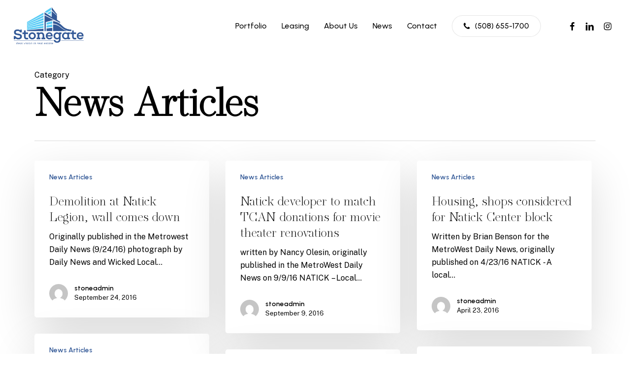

--- FILE ---
content_type: text/html; charset=UTF-8
request_url: https://stonegatellc.com/category/news-articles/page/3/
body_size: 15324
content:
<!doctype html>
<html lang="en-US" class="no-js">
<head>
	<meta charset="UTF-8">
	<meta name="viewport" content="width=device-width, initial-scale=1, maximum-scale=1, user-scalable=0" /><meta name='robots' content='index, follow, max-image-preview:large, max-snippet:-1, max-video-preview:-1' />

	<!-- This site is optimized with the Yoast SEO plugin v18.9 - https://yoast.com/wordpress/plugins/seo/ -->
	<title>News Articles Archives | Page 3 of 4 | Stonegate LLC</title>
	<link rel="canonical" href="https://stonegatellc.com/category/news-articles/page/3/" />
	<link rel="prev" href="https://stonegatellc.com/category/news-articles/page/2/" />
	<link rel="next" href="https://stonegatellc.com/category/news-articles/page/4/" />
	<meta property="og:locale" content="en_US" />
	<meta property="og:type" content="article" />
	<meta property="og:title" content="News Articles Archives | Page 3 of 4 | Stonegate LLC" />
	<meta property="og:url" content="https://stonegatellc.com/category/news-articles/" />
	<meta property="og:site_name" content="Stonegate LLC" />
	<meta name="twitter:card" content="summary_large_image" />
	<script type="application/ld+json" class="yoast-schema-graph">{"@context":"https://schema.org","@graph":[{"@type":"Organization","@id":"https://stonegatellc.com/#organization","name":"Stonegate LLC","url":"https://stonegatellc.com/","sameAs":["https://www.linkedin.com/company/stonegate-group","https://www.instagram.com/stonegategroup/","https://www.facebook.com/StonegateGroupLLC"],"logo":{"@type":"ImageObject","inLanguage":"en-US","@id":"https://stonegatellc.com/#/schema/logo/image/","url":"https://stonegatellc.com/wp-content/uploads/2022/02/Stonegate-LLC-Logo-Small.png","contentUrl":"https://stonegatellc.com/wp-content/uploads/2022/02/Stonegate-LLC-Logo-Small.png","width":250,"height":132,"caption":"Stonegate LLC"},"image":{"@id":"https://stonegatellc.com/#/schema/logo/image/"}},{"@type":"WebSite","@id":"https://stonegatellc.com/#website","url":"https://stonegatellc.com/","name":"Stonegate LLC","description":"Real Vision in Real Estate","publisher":{"@id":"https://stonegatellc.com/#organization"},"potentialAction":[{"@type":"SearchAction","target":{"@type":"EntryPoint","urlTemplate":"https://stonegatellc.com/?s={search_term_string}"},"query-input":"required name=search_term_string"}],"inLanguage":"en-US"},{"@type":"CollectionPage","@id":"https://stonegatellc.com/category/news-articles/page/3/#webpage","url":"https://stonegatellc.com/category/news-articles/page/3/","name":"News Articles Archives | Page 3 of 4 | Stonegate LLC","isPartOf":{"@id":"https://stonegatellc.com/#website"},"breadcrumb":{"@id":"https://stonegatellc.com/category/news-articles/page/3/#breadcrumb"},"inLanguage":"en-US","potentialAction":[{"@type":"ReadAction","target":["https://stonegatellc.com/category/news-articles/page/3/"]}]},{"@type":"BreadcrumbList","@id":"https://stonegatellc.com/category/news-articles/page/3/#breadcrumb","itemListElement":[{"@type":"ListItem","position":1,"name":"Home","item":"https://stonegatellc.com/"},{"@type":"ListItem","position":2,"name":"News Articles"}]}]}</script>
	<!-- / Yoast SEO plugin. -->


<link rel='dns-prefetch' href='//fonts.googleapis.com' />
<link rel="alternate" type="application/rss+xml" title="Stonegate LLC &raquo; Feed" href="https://stonegatellc.com/feed/" />
<link rel="alternate" type="application/rss+xml" title="Stonegate LLC &raquo; Comments Feed" href="https://stonegatellc.com/comments/feed/" />
<link rel="alternate" type="application/rss+xml" title="Stonegate LLC &raquo; News Articles Category Feed" href="https://stonegatellc.com/category/news-articles/feed/" />
<link rel="preload" href="https://stonegatellc.com/wp-content/themes/stonegate/css/fonts/icomoon.woff?v=1.2" as="font" type="font/woff" crossorigin="anonymous">		<!-- This site uses the Google Analytics by MonsterInsights plugin v9.11.1 - Using Analytics tracking - https://www.monsterinsights.com/ -->
							<script src="//www.googletagmanager.com/gtag/js?id=G-DRQHSNQ7MM"  data-cfasync="false" data-wpfc-render="false" type="text/javascript" async></script>
			<script data-cfasync="false" data-wpfc-render="false" type="text/javascript">
				var mi_version = '9.11.1';
				var mi_track_user = true;
				var mi_no_track_reason = '';
								var MonsterInsightsDefaultLocations = {"page_location":"https:\/\/stonegatellc.com\/category\/news-articles\/page\/3\/"};
								if ( typeof MonsterInsightsPrivacyGuardFilter === 'function' ) {
					var MonsterInsightsLocations = (typeof MonsterInsightsExcludeQuery === 'object') ? MonsterInsightsPrivacyGuardFilter( MonsterInsightsExcludeQuery ) : MonsterInsightsPrivacyGuardFilter( MonsterInsightsDefaultLocations );
				} else {
					var MonsterInsightsLocations = (typeof MonsterInsightsExcludeQuery === 'object') ? MonsterInsightsExcludeQuery : MonsterInsightsDefaultLocations;
				}

								var disableStrs = [
										'ga-disable-G-DRQHSNQ7MM',
									];

				/* Function to detect opted out users */
				function __gtagTrackerIsOptedOut() {
					for (var index = 0; index < disableStrs.length; index++) {
						if (document.cookie.indexOf(disableStrs[index] + '=true') > -1) {
							return true;
						}
					}

					return false;
				}

				/* Disable tracking if the opt-out cookie exists. */
				if (__gtagTrackerIsOptedOut()) {
					for (var index = 0; index < disableStrs.length; index++) {
						window[disableStrs[index]] = true;
					}
				}

				/* Opt-out function */
				function __gtagTrackerOptout() {
					for (var index = 0; index < disableStrs.length; index++) {
						document.cookie = disableStrs[index] + '=true; expires=Thu, 31 Dec 2099 23:59:59 UTC; path=/';
						window[disableStrs[index]] = true;
					}
				}

				if ('undefined' === typeof gaOptout) {
					function gaOptout() {
						__gtagTrackerOptout();
					}
				}
								window.dataLayer = window.dataLayer || [];

				window.MonsterInsightsDualTracker = {
					helpers: {},
					trackers: {},
				};
				if (mi_track_user) {
					function __gtagDataLayer() {
						dataLayer.push(arguments);
					}

					function __gtagTracker(type, name, parameters) {
						if (!parameters) {
							parameters = {};
						}

						if (parameters.send_to) {
							__gtagDataLayer.apply(null, arguments);
							return;
						}

						if (type === 'event') {
														parameters.send_to = monsterinsights_frontend.v4_id;
							var hookName = name;
							if (typeof parameters['event_category'] !== 'undefined') {
								hookName = parameters['event_category'] + ':' + name;
							}

							if (typeof MonsterInsightsDualTracker.trackers[hookName] !== 'undefined') {
								MonsterInsightsDualTracker.trackers[hookName](parameters);
							} else {
								__gtagDataLayer('event', name, parameters);
							}
							
						} else {
							__gtagDataLayer.apply(null, arguments);
						}
					}

					__gtagTracker('js', new Date());
					__gtagTracker('set', {
						'developer_id.dZGIzZG': true,
											});
					if ( MonsterInsightsLocations.page_location ) {
						__gtagTracker('set', MonsterInsightsLocations);
					}
										__gtagTracker('config', 'G-DRQHSNQ7MM', {"forceSSL":"true","link_attribution":"true"} );
										window.gtag = __gtagTracker;										(function () {
						/* https://developers.google.com/analytics/devguides/collection/analyticsjs/ */
						/* ga and __gaTracker compatibility shim. */
						var noopfn = function () {
							return null;
						};
						var newtracker = function () {
							return new Tracker();
						};
						var Tracker = function () {
							return null;
						};
						var p = Tracker.prototype;
						p.get = noopfn;
						p.set = noopfn;
						p.send = function () {
							var args = Array.prototype.slice.call(arguments);
							args.unshift('send');
							__gaTracker.apply(null, args);
						};
						var __gaTracker = function () {
							var len = arguments.length;
							if (len === 0) {
								return;
							}
							var f = arguments[len - 1];
							if (typeof f !== 'object' || f === null || typeof f.hitCallback !== 'function') {
								if ('send' === arguments[0]) {
									var hitConverted, hitObject = false, action;
									if ('event' === arguments[1]) {
										if ('undefined' !== typeof arguments[3]) {
											hitObject = {
												'eventAction': arguments[3],
												'eventCategory': arguments[2],
												'eventLabel': arguments[4],
												'value': arguments[5] ? arguments[5] : 1,
											}
										}
									}
									if ('pageview' === arguments[1]) {
										if ('undefined' !== typeof arguments[2]) {
											hitObject = {
												'eventAction': 'page_view',
												'page_path': arguments[2],
											}
										}
									}
									if (typeof arguments[2] === 'object') {
										hitObject = arguments[2];
									}
									if (typeof arguments[5] === 'object') {
										Object.assign(hitObject, arguments[5]);
									}
									if ('undefined' !== typeof arguments[1].hitType) {
										hitObject = arguments[1];
										if ('pageview' === hitObject.hitType) {
											hitObject.eventAction = 'page_view';
										}
									}
									if (hitObject) {
										action = 'timing' === arguments[1].hitType ? 'timing_complete' : hitObject.eventAction;
										hitConverted = mapArgs(hitObject);
										__gtagTracker('event', action, hitConverted);
									}
								}
								return;
							}

							function mapArgs(args) {
								var arg, hit = {};
								var gaMap = {
									'eventCategory': 'event_category',
									'eventAction': 'event_action',
									'eventLabel': 'event_label',
									'eventValue': 'event_value',
									'nonInteraction': 'non_interaction',
									'timingCategory': 'event_category',
									'timingVar': 'name',
									'timingValue': 'value',
									'timingLabel': 'event_label',
									'page': 'page_path',
									'location': 'page_location',
									'title': 'page_title',
									'referrer' : 'page_referrer',
								};
								for (arg in args) {
																		if (!(!args.hasOwnProperty(arg) || !gaMap.hasOwnProperty(arg))) {
										hit[gaMap[arg]] = args[arg];
									} else {
										hit[arg] = args[arg];
									}
								}
								return hit;
							}

							try {
								f.hitCallback();
							} catch (ex) {
							}
						};
						__gaTracker.create = newtracker;
						__gaTracker.getByName = newtracker;
						__gaTracker.getAll = function () {
							return [];
						};
						__gaTracker.remove = noopfn;
						__gaTracker.loaded = true;
						window['__gaTracker'] = __gaTracker;
					})();
									} else {
										console.log("");
					(function () {
						function __gtagTracker() {
							return null;
						}

						window['__gtagTracker'] = __gtagTracker;
						window['gtag'] = __gtagTracker;
					})();
									}
			</script>
							<!-- / Google Analytics by MonsterInsights -->
		<style id='wp-img-auto-sizes-contain-inline-css' type='text/css'>
img:is([sizes=auto i],[sizes^="auto," i]){contain-intrinsic-size:3000px 1500px}
/*# sourceURL=wp-img-auto-sizes-contain-inline-css */
</style>
<style id='classic-theme-styles-inline-css' type='text/css'>
/*! This file is auto-generated */
.wp-block-button__link{color:#fff;background-color:#32373c;border-radius:9999px;box-shadow:none;text-decoration:none;padding:calc(.667em + 2px) calc(1.333em + 2px);font-size:1.125em}.wp-block-file__button{background:#32373c;color:#fff;text-decoration:none}
/*# sourceURL=/wp-includes/css/classic-themes.min.css */
</style>
<link rel='stylesheet' id='pressapps-login-access-css' href='https://stonegatellc.com/wp-content/plugins/pressapps-login-access/public/css/pressapps-login-access-public.css' type='text/css' media='all' />
<style id='pressapps-login-access-inline-css' type='text/css'>
#palo-modal-wrapper { background-color: #03A9F4; } .palo-modal-form label, .palo-modal-form > form > p, .palo-modal-form #reg_passmail, .palo-modal-form div.updated, .palo-modal-form .message, .palo-modal-form div.error, .palo-modal-close, .palo-modal-close:hover, .palo-modal-form .palo-terms-condition a, .palo-modal-form .palo-terms-condition a:hover, .palo-modal-form .palo-form-title, .palo-form-links, .palo-form-links a, .palo-form-links a:hover { color: #ffffff; } #palo-modal-wrapper #wp-submit { color: #ffffff; background: #03A9F4; } #palo-modal-wrapper.palo-class-modal .palo-main-method-form { background-color: #455A64}.palo-modal-form input[type=text], .palo-modal-form input[type=email], .palo-modal-form input[type=password], .palo-modal-form input[type=submit], .palo-modal-form textarea, .palo-modal-form .palo_select { border-radius: 2px; } .palo-embed-form #wp-submit { color: #ffffff; background: #03A9F4; border: solid #03A9F4 1px; } .palo-embed-form #wp-submit:hover { background: #181818; border: solid #181818 1px; } .palo-embed-form input[type=text], .palo-embed-form input[type=email], .palo-embed-form input[type=password], .palo-embed-form input[type=submit], .palo-embed-form textarea, .palo-embed-form .palo_select { border-radius: 2px; } .palo-embed-form input[type=text]:focus, .palo-embed-form input[type=email]:focus, .palo-embed-form input[type=password]:focus, .palo-embed-form textarea:focus, .palo-embed-form .palo_select:focus { border-color: #03A9F4; } .palo-embed-form input[type=text], .palo-embed-form input[type=email], .palo-embed-form input[type=password] { border-width: 1px; border-color: #181818; } .palo-embed-form textarea, .palo_select { border-color: #181818; border-width: 1px; } .palo-embed-form input:focus { border-width: 1px; border-color: #181818; }
/*# sourceURL=pressapps-login-access-inline-css */
</style>
<link rel='stylesheet' id='uaf_client_css-css' href='https://stonegatellc.com/wp-content/uploads/useanyfont/uaf.css' type='text/css' media='all' />
<link rel='stylesheet' id='salient-grid-system-css' href='https://stonegatellc.com/wp-content/themes/stonegate/css/build/grid-system.css' type='text/css' media='all' />
<link rel='stylesheet' id='main-styles-css' href='https://stonegatellc.com/wp-content/themes/stonegate/css/build/style.css' type='text/css' media='all' />
<link rel='stylesheet' id='nectar_default_font_open_sans-css' href='https://fonts.googleapis.com/css?family=Open+Sans%3A300%2C400%2C600%2C700&#038;subset=latin%2Clatin-ext&#038;display=swap' type='text/css' media='all' />
<link rel='stylesheet' id='nectar-blog-masonry-core-css' href='https://stonegatellc.com/wp-content/themes/stonegate/css/build/blog/masonry-core.css' type='text/css' media='all' />
<link rel='stylesheet' id='responsive-css' href='https://stonegatellc.com/wp-content/themes/stonegate/css/build/responsive.css' type='text/css' media='all' />
<link rel='stylesheet' id='skin-material-css' href='https://stonegatellc.com/wp-content/themes/stonegate/css/build/skin-material.css' type='text/css' media='all' />
<link rel='stylesheet' id='salient-wp-menu-dynamic-css' href='https://stonegatellc.com/wp-content/uploads/salient/menu-dynamic.css' type='text/css' media='all' />
<link rel='stylesheet' id='js_composer_front-css' href='https://stonegatellc.com/wp-content/plugins/js_composer_salient/assets/css/js_composer.min.css' type='text/css' media='all' />
<link rel='stylesheet' id='dynamic-css-css' href='https://stonegatellc.com/wp-content/themes/stonegate/css/salient-dynamic-styles.css' type='text/css' media='all' />
<style id='dynamic-css-inline-css' type='text/css'>
.archive.author .row .col.section-title span,.archive.category .row .col.section-title span,.archive.tag .row .col.section-title span,.archive.date .row .col.section-title span{padding-left:0}body.author #page-header-wrap #page-header-bg,body.category #page-header-wrap #page-header-bg,body.tag #page-header-wrap #page-header-bg,body.date #page-header-wrap #page-header-bg{height:auto;padding-top:8%;padding-bottom:8%;}.archive #page-header-wrap{height:auto;}.archive.category .row .col.section-title p,.archive.tag .row .col.section-title p{margin-top:10px;}body[data-bg-header="true"].category .container-wrap,body[data-bg-header="true"].author .container-wrap,body[data-bg-header="true"].date .container-wrap,body[data-bg-header="true"].blog .container-wrap{padding-top:4.1em!important}body[data-bg-header="true"].archive .container-wrap.meta_overlaid_blog,body[data-bg-header="true"].category .container-wrap.meta_overlaid_blog,body[data-bg-header="true"].author .container-wrap.meta_overlaid_blog,body[data-bg-header="true"].date .container-wrap.meta_overlaid_blog{padding-top:0!important;}body.archive #page-header-bg:not(.fullscreen-header) .span_6{position:relative;-webkit-transform:none;transform:none;top:0;}#header-space{background-color:#ffffff}@media only screen and (min-width:1000px){body #ajax-content-wrap.no-scroll{min-height:calc(100vh - 105px);height:calc(100vh - 105px)!important;}}@media only screen and (min-width:1000px){#page-header-wrap.fullscreen-header,#page-header-wrap.fullscreen-header #page-header-bg,html:not(.nectar-box-roll-loaded) .nectar-box-roll > #page-header-bg.fullscreen-header,.nectar_fullscreen_zoom_recent_projects,#nectar_fullscreen_rows:not(.afterLoaded) > div{height:calc(100vh - 104px);}.wpb_row.vc_row-o-full-height.top-level,.wpb_row.vc_row-o-full-height.top-level > .col.span_12{min-height:calc(100vh - 104px);}html:not(.nectar-box-roll-loaded) .nectar-box-roll > #page-header-bg.fullscreen-header{top:105px;}.nectar-slider-wrap[data-fullscreen="true"]:not(.loaded),.nectar-slider-wrap[data-fullscreen="true"]:not(.loaded) .swiper-container{height:calc(100vh - 103px)!important;}.admin-bar .nectar-slider-wrap[data-fullscreen="true"]:not(.loaded),.admin-bar .nectar-slider-wrap[data-fullscreen="true"]:not(.loaded) .swiper-container{height:calc(100vh - 103px - 32px)!important;}}@media only screen and (max-width:999px){.using-mobile-browser #nectar_fullscreen_rows:not(.afterLoaded):not([data-mobile-disable="on"]) > div{height:calc(100vh - 126px);}.using-mobile-browser .wpb_row.vc_row-o-full-height.top-level,.using-mobile-browser .wpb_row.vc_row-o-full-height.top-level > .col.span_12,[data-permanent-transparent="1"].using-mobile-browser .wpb_row.vc_row-o-full-height.top-level,[data-permanent-transparent="1"].using-mobile-browser .wpb_row.vc_row-o-full-height.top-level > .col.span_12{min-height:calc(100vh - 126px);}html:not(.nectar-box-roll-loaded) .nectar-box-roll > #page-header-bg.fullscreen-header,.nectar_fullscreen_zoom_recent_projects,.nectar-slider-wrap[data-fullscreen="true"]:not(.loaded),.nectar-slider-wrap[data-fullscreen="true"]:not(.loaded) .swiper-container,#nectar_fullscreen_rows:not(.afterLoaded):not([data-mobile-disable="on"]) > div{height:calc(100vh - 73px);}.wpb_row.vc_row-o-full-height.top-level,.wpb_row.vc_row-o-full-height.top-level > .col.span_12{min-height:calc(100vh - 73px);}body[data-transparent-header="false"] #ajax-content-wrap.no-scroll{min-height:calc(100vh - 73px);height:calc(100vh - 73px);}}.nectar-shape-divider-wrap{position:absolute;top:auto;bottom:0;left:0;right:0;width:100%;height:150px;z-index:3;transform:translateZ(0);}.post-area.span_9 .nectar-shape-divider-wrap{overflow:hidden;}.nectar-shape-divider-wrap[data-front="true"]{z-index:50;}.nectar-shape-divider-wrap[data-style="waves_opacity"] svg path:first-child{opacity:0.6;}.nectar-shape-divider-wrap[data-style="curve_opacity"] svg path:nth-child(1),.nectar-shape-divider-wrap[data-style="waves_opacity_alt"] svg path:nth-child(1){opacity:0.15;}.nectar-shape-divider-wrap[data-style="curve_opacity"] svg path:nth-child(2),.nectar-shape-divider-wrap[data-style="waves_opacity_alt"] svg path:nth-child(2){opacity:0.3;}.nectar-shape-divider{width:100%;left:0;bottom:-1px;height:100%;position:absolute;}.nectar-shape-divider-wrap.no-color .nectar-shape-divider{fill:#fff;}@media only screen and (max-width:999px){.nectar-shape-divider-wrap:not([data-using-percent-val="true"]) .nectar-shape-divider{height:75%;}.nectar-shape-divider-wrap[data-style="clouds"]:not([data-using-percent-val="true"]) .nectar-shape-divider{height:55%;}}@media only screen and (max-width:690px){.nectar-shape-divider-wrap:not([data-using-percent-val="true"]) .nectar-shape-divider{height:33%;}.nectar-shape-divider-wrap[data-style="clouds"]:not([data-using-percent-val="true"]) .nectar-shape-divider{height:33%;}}#ajax-content-wrap .nectar-shape-divider-wrap[data-height="1"] .nectar-shape-divider,#ajax-content-wrap .nectar-shape-divider-wrap[data-height="1px"] .nectar-shape-divider{height:1px;}.nectar-shape-divider-wrap[data-position="top"]{top:-1px;bottom:auto;}.nectar-shape-divider-wrap[data-position="top"]{transform:rotate(180deg)}#ajax-content-wrap .vc_row.left_padding_5pct .row_col_wrap_12{padding-left:5%;}#ajax-content-wrap .vc_row.right_padding_5pct .row_col_wrap_12{padding-right:5%;}@media only screen and (max-width:999px){.vc_row.top_padding_tablet_4pct{padding-top:4%!important;}}@media only screen and (max-width:999px){.vc_row.bottom_padding_tablet_4pct{padding-bottom:4%!important;}}@media only screen and (max-width:999px){.wpb_column.force-tablet-text-align-left,.wpb_column.force-tablet-text-align-left .col{text-align:left!important;}.wpb_column.force-tablet-text-align-right,.wpb_column.force-tablet-text-align-right .col{text-align:right!important;}.wpb_column.force-tablet-text-align-center,.wpb_column.force-tablet-text-align-center .col,.wpb_column.force-tablet-text-align-center .vc_custom_heading,.wpb_column.force-tablet-text-align-center .nectar-cta{text-align:center!important;}.wpb_column.force-tablet-text-align-center .img-with-aniamtion-wrap img{display:inline-block;}}.wpb_column.el_spacing_0px > .vc_column-inner > .wpb_wrapper > div:not(:last-child){margin-bottom:0;}@media only screen and (max-width:999px){.wpb_column.top_margin_tablet_10px{margin-top:10px!important;}}@media only screen and (max-width:999px){.wpb_column.bottom_margin_tablet_10px{margin-bottom:10px!important;}}.img-with-aniamtion-wrap.custom-width-200px .inner{max-width:200px;}.img-with-aniamtion-wrap[data-border-radius="none"] .img-with-animation,.img-with-aniamtion-wrap[data-border-radius="none"] .hover-wrap{border-radius:none;}@media only screen and (max-width:690px){.wpb_column.force-phone-text-align-left,.wpb_column.force-phone-text-align-left .col{text-align:left!important;}.wpb_column.force-phone-text-align-right,.wpb_column.force-phone-text-align-right .col{text-align:right!important;}.wpb_column.force-phone-text-align-center,.wpb_column.force-phone-text-align-center .col,.wpb_column.force-phone-text-align-center .vc_custom_heading,.wpb_column.force-phone-text-align-center .nectar-cta{text-align:center!important;}.wpb_column.force-phone-text-align-center .img-with-aniamtion-wrap img{display:inline-block;}}@media only screen and (max-width:690px){.vc_row.bottom_padding_phone_8pct{padding-bottom:8%!important;}}@media only screen and (max-width:690px){.vc_row.top_padding_phone_8pct{padding-top:8%!important;}}.screen-reader-text,.nectar-skip-to-content:not(:focus){border:0;clip:rect(1px,1px,1px,1px);clip-path:inset(50%);height:1px;margin:-1px;overflow:hidden;padding:0;position:absolute!important;width:1px;word-wrap:normal!important;}
/*# sourceURL=dynamic-css-inline-css */
</style>
<link rel='stylesheet' id='salient-child-style-css' href='https://stonegatellc.com/wp-content/themes/stonegate-child/style.css' type='text/css' media='all' />
<link rel='stylesheet' id='redux-google-fonts-salient_redux-css' href='https://fonts.googleapis.com/css?family=Urbanist%3A700%2C500%2C600%2C300%2C400%7CPublic+Sans%3A400%2C300%2C500&#038;subset=latin&#038;display=swap' type='text/css' media='all' />
<script type="text/javascript" src="https://stonegatellc.com/wp-content/plugins/google-analytics-for-wordpress/assets/js/frontend-gtag.min.js" id="monsterinsights-frontend-script-js" async="async" data-wp-strategy="async"></script>
<script data-cfasync="false" data-wpfc-render="false" type="text/javascript" id='monsterinsights-frontend-script-js-extra'>/* <![CDATA[ */
var monsterinsights_frontend = {"js_events_tracking":"true","download_extensions":"doc,pdf,ppt,zip,xls,docx,pptx,xlsx","inbound_paths":"[{\"path\":\"\\\/go\\\/\",\"label\":\"affiliate\"},{\"path\":\"\\\/recommend\\\/\",\"label\":\"affiliate\"}]","home_url":"https:\/\/stonegatellc.com","hash_tracking":"false","v4_id":"G-DRQHSNQ7MM"};/* ]]> */
</script>
<script type="text/javascript" src="https://stonegatellc.com/wp-includes/js/jquery/jquery.min.js" id="jquery-core-js"></script>
<script type="text/javascript" src="https://stonegatellc.com/wp-includes/js/jquery/jquery-migrate.min.js" id="jquery-migrate-js"></script>
<script type="text/javascript" id="equal-height-columns-js-extra">
/* <![CDATA[ */
var equalHeightColumnElements = {"element-groups":{"1":{"selector":".contact-info","breakpoint":768}}};
//# sourceURL=equal-height-columns-js-extra
/* ]]> */
</script>
<script type="text/javascript" src="https://stonegatellc.com/wp-content/plugins/equal-height-columns/public/js/equal-height-columns-public.js" id="equal-height-columns-js"></script>
<script type="text/javascript" id="whp5154front.js3506-js-extra">
/* <![CDATA[ */
var whp_local_data = {"add_url":"https://stonegatellc.com/wp-admin/post-new.php?post_type=event","ajaxurl":"https://stonegatellc.com/wp-admin/admin-ajax.php"};
//# sourceURL=whp5154front.js3506-js-extra
/* ]]> */
</script>
<script type="text/javascript" src="https://stonegatellc.com/wp-content/plugins/wp-security-hardening/modules/js/front.js" id="whp5154front.js3506-js"></script>
<link rel="https://api.w.org/" href="https://stonegatellc.com/wp-json/" /><link rel="alternate" title="JSON" type="application/json" href="https://stonegatellc.com/wp-json/wp/v2/categories/9" /><link rel="EditURI" type="application/rsd+xml" title="RSD" href="https://stonegatellc.com/xmlrpc.php?rsd" />

<script type="text/javascript"> var root = document.getElementsByTagName( "html" )[0]; root.setAttribute( "class", "js" ); </script><meta name="generator" content="Powered by WPBakery Page Builder - drag and drop page builder for WordPress."/>
<link rel="icon" href="https://stonegatellc.com/wp-content/uploads/2022/03/cropped-favicon-32x32.png" sizes="32x32" />
<link rel="icon" href="https://stonegatellc.com/wp-content/uploads/2022/03/cropped-favicon-192x192.png" sizes="192x192" />
<link rel="apple-touch-icon" href="https://stonegatellc.com/wp-content/uploads/2022/03/cropped-favicon-180x180.png" />
<meta name="msapplication-TileImage" content="https://stonegatellc.com/wp-content/uploads/2022/03/cropped-favicon-270x270.png" />
		<style type="text/css" id="wp-custom-css">
			h1.entry-title {
    font-size: 35px !important;
    line-height: 45px !important;
}
.blue {
    color: #3387a2 !important;
}
.image-caption span {
    font-family: 'Public Sans' !important;
}
.post-row strong {
    font-weight: 900;
    font-size: 20px;
}
.post-row em {
    font-weight: bold;
    font-size: 30px;
}
.head-italic p, em {
    font-size: 16px !important;
    font-family: 'Public Sans' !important;
    font-weight: normal !important;
}
.red-post {
    color: #a82e2e;
}
.green-post {
    color: #248d6c !important;
}
.pall-gallery {
    text-align: center;
}		</style>
		<noscript><style> .wpb_animate_when_almost_visible { opacity: 1; }</style></noscript><style id='global-styles-inline-css' type='text/css'>
:root{--wp--preset--aspect-ratio--square: 1;--wp--preset--aspect-ratio--4-3: 4/3;--wp--preset--aspect-ratio--3-4: 3/4;--wp--preset--aspect-ratio--3-2: 3/2;--wp--preset--aspect-ratio--2-3: 2/3;--wp--preset--aspect-ratio--16-9: 16/9;--wp--preset--aspect-ratio--9-16: 9/16;--wp--preset--color--black: #000000;--wp--preset--color--cyan-bluish-gray: #abb8c3;--wp--preset--color--white: #ffffff;--wp--preset--color--pale-pink: #f78da7;--wp--preset--color--vivid-red: #cf2e2e;--wp--preset--color--luminous-vivid-orange: #ff6900;--wp--preset--color--luminous-vivid-amber: #fcb900;--wp--preset--color--light-green-cyan: #7bdcb5;--wp--preset--color--vivid-green-cyan: #00d084;--wp--preset--color--pale-cyan-blue: #8ed1fc;--wp--preset--color--vivid-cyan-blue: #0693e3;--wp--preset--color--vivid-purple: #9b51e0;--wp--preset--gradient--vivid-cyan-blue-to-vivid-purple: linear-gradient(135deg,rgb(6,147,227) 0%,rgb(155,81,224) 100%);--wp--preset--gradient--light-green-cyan-to-vivid-green-cyan: linear-gradient(135deg,rgb(122,220,180) 0%,rgb(0,208,130) 100%);--wp--preset--gradient--luminous-vivid-amber-to-luminous-vivid-orange: linear-gradient(135deg,rgb(252,185,0) 0%,rgb(255,105,0) 100%);--wp--preset--gradient--luminous-vivid-orange-to-vivid-red: linear-gradient(135deg,rgb(255,105,0) 0%,rgb(207,46,46) 100%);--wp--preset--gradient--very-light-gray-to-cyan-bluish-gray: linear-gradient(135deg,rgb(238,238,238) 0%,rgb(169,184,195) 100%);--wp--preset--gradient--cool-to-warm-spectrum: linear-gradient(135deg,rgb(74,234,220) 0%,rgb(151,120,209) 20%,rgb(207,42,186) 40%,rgb(238,44,130) 60%,rgb(251,105,98) 80%,rgb(254,248,76) 100%);--wp--preset--gradient--blush-light-purple: linear-gradient(135deg,rgb(255,206,236) 0%,rgb(152,150,240) 100%);--wp--preset--gradient--blush-bordeaux: linear-gradient(135deg,rgb(254,205,165) 0%,rgb(254,45,45) 50%,rgb(107,0,62) 100%);--wp--preset--gradient--luminous-dusk: linear-gradient(135deg,rgb(255,203,112) 0%,rgb(199,81,192) 50%,rgb(65,88,208) 100%);--wp--preset--gradient--pale-ocean: linear-gradient(135deg,rgb(255,245,203) 0%,rgb(182,227,212) 50%,rgb(51,167,181) 100%);--wp--preset--gradient--electric-grass: linear-gradient(135deg,rgb(202,248,128) 0%,rgb(113,206,126) 100%);--wp--preset--gradient--midnight: linear-gradient(135deg,rgb(2,3,129) 0%,rgb(40,116,252) 100%);--wp--preset--font-size--small: 13px;--wp--preset--font-size--medium: 20px;--wp--preset--font-size--large: 36px;--wp--preset--font-size--x-large: 42px;--wp--preset--spacing--20: 0.44rem;--wp--preset--spacing--30: 0.67rem;--wp--preset--spacing--40: 1rem;--wp--preset--spacing--50: 1.5rem;--wp--preset--spacing--60: 2.25rem;--wp--preset--spacing--70: 3.38rem;--wp--preset--spacing--80: 5.06rem;--wp--preset--shadow--natural: 6px 6px 9px rgba(0, 0, 0, 0.2);--wp--preset--shadow--deep: 12px 12px 50px rgba(0, 0, 0, 0.4);--wp--preset--shadow--sharp: 6px 6px 0px rgba(0, 0, 0, 0.2);--wp--preset--shadow--outlined: 6px 6px 0px -3px rgb(255, 255, 255), 6px 6px rgb(0, 0, 0);--wp--preset--shadow--crisp: 6px 6px 0px rgb(0, 0, 0);}:where(.is-layout-flex){gap: 0.5em;}:where(.is-layout-grid){gap: 0.5em;}body .is-layout-flex{display: flex;}.is-layout-flex{flex-wrap: wrap;align-items: center;}.is-layout-flex > :is(*, div){margin: 0;}body .is-layout-grid{display: grid;}.is-layout-grid > :is(*, div){margin: 0;}:where(.wp-block-columns.is-layout-flex){gap: 2em;}:where(.wp-block-columns.is-layout-grid){gap: 2em;}:where(.wp-block-post-template.is-layout-flex){gap: 1.25em;}:where(.wp-block-post-template.is-layout-grid){gap: 1.25em;}.has-black-color{color: var(--wp--preset--color--black) !important;}.has-cyan-bluish-gray-color{color: var(--wp--preset--color--cyan-bluish-gray) !important;}.has-white-color{color: var(--wp--preset--color--white) !important;}.has-pale-pink-color{color: var(--wp--preset--color--pale-pink) !important;}.has-vivid-red-color{color: var(--wp--preset--color--vivid-red) !important;}.has-luminous-vivid-orange-color{color: var(--wp--preset--color--luminous-vivid-orange) !important;}.has-luminous-vivid-amber-color{color: var(--wp--preset--color--luminous-vivid-amber) !important;}.has-light-green-cyan-color{color: var(--wp--preset--color--light-green-cyan) !important;}.has-vivid-green-cyan-color{color: var(--wp--preset--color--vivid-green-cyan) !important;}.has-pale-cyan-blue-color{color: var(--wp--preset--color--pale-cyan-blue) !important;}.has-vivid-cyan-blue-color{color: var(--wp--preset--color--vivid-cyan-blue) !important;}.has-vivid-purple-color{color: var(--wp--preset--color--vivid-purple) !important;}.has-black-background-color{background-color: var(--wp--preset--color--black) !important;}.has-cyan-bluish-gray-background-color{background-color: var(--wp--preset--color--cyan-bluish-gray) !important;}.has-white-background-color{background-color: var(--wp--preset--color--white) !important;}.has-pale-pink-background-color{background-color: var(--wp--preset--color--pale-pink) !important;}.has-vivid-red-background-color{background-color: var(--wp--preset--color--vivid-red) !important;}.has-luminous-vivid-orange-background-color{background-color: var(--wp--preset--color--luminous-vivid-orange) !important;}.has-luminous-vivid-amber-background-color{background-color: var(--wp--preset--color--luminous-vivid-amber) !important;}.has-light-green-cyan-background-color{background-color: var(--wp--preset--color--light-green-cyan) !important;}.has-vivid-green-cyan-background-color{background-color: var(--wp--preset--color--vivid-green-cyan) !important;}.has-pale-cyan-blue-background-color{background-color: var(--wp--preset--color--pale-cyan-blue) !important;}.has-vivid-cyan-blue-background-color{background-color: var(--wp--preset--color--vivid-cyan-blue) !important;}.has-vivid-purple-background-color{background-color: var(--wp--preset--color--vivid-purple) !important;}.has-black-border-color{border-color: var(--wp--preset--color--black) !important;}.has-cyan-bluish-gray-border-color{border-color: var(--wp--preset--color--cyan-bluish-gray) !important;}.has-white-border-color{border-color: var(--wp--preset--color--white) !important;}.has-pale-pink-border-color{border-color: var(--wp--preset--color--pale-pink) !important;}.has-vivid-red-border-color{border-color: var(--wp--preset--color--vivid-red) !important;}.has-luminous-vivid-orange-border-color{border-color: var(--wp--preset--color--luminous-vivid-orange) !important;}.has-luminous-vivid-amber-border-color{border-color: var(--wp--preset--color--luminous-vivid-amber) !important;}.has-light-green-cyan-border-color{border-color: var(--wp--preset--color--light-green-cyan) !important;}.has-vivid-green-cyan-border-color{border-color: var(--wp--preset--color--vivid-green-cyan) !important;}.has-pale-cyan-blue-border-color{border-color: var(--wp--preset--color--pale-cyan-blue) !important;}.has-vivid-cyan-blue-border-color{border-color: var(--wp--preset--color--vivid-cyan-blue) !important;}.has-vivid-purple-border-color{border-color: var(--wp--preset--color--vivid-purple) !important;}.has-vivid-cyan-blue-to-vivid-purple-gradient-background{background: var(--wp--preset--gradient--vivid-cyan-blue-to-vivid-purple) !important;}.has-light-green-cyan-to-vivid-green-cyan-gradient-background{background: var(--wp--preset--gradient--light-green-cyan-to-vivid-green-cyan) !important;}.has-luminous-vivid-amber-to-luminous-vivid-orange-gradient-background{background: var(--wp--preset--gradient--luminous-vivid-amber-to-luminous-vivid-orange) !important;}.has-luminous-vivid-orange-to-vivid-red-gradient-background{background: var(--wp--preset--gradient--luminous-vivid-orange-to-vivid-red) !important;}.has-very-light-gray-to-cyan-bluish-gray-gradient-background{background: var(--wp--preset--gradient--very-light-gray-to-cyan-bluish-gray) !important;}.has-cool-to-warm-spectrum-gradient-background{background: var(--wp--preset--gradient--cool-to-warm-spectrum) !important;}.has-blush-light-purple-gradient-background{background: var(--wp--preset--gradient--blush-light-purple) !important;}.has-blush-bordeaux-gradient-background{background: var(--wp--preset--gradient--blush-bordeaux) !important;}.has-luminous-dusk-gradient-background{background: var(--wp--preset--gradient--luminous-dusk) !important;}.has-pale-ocean-gradient-background{background: var(--wp--preset--gradient--pale-ocean) !important;}.has-electric-grass-gradient-background{background: var(--wp--preset--gradient--electric-grass) !important;}.has-midnight-gradient-background{background: var(--wp--preset--gradient--midnight) !important;}.has-small-font-size{font-size: var(--wp--preset--font-size--small) !important;}.has-medium-font-size{font-size: var(--wp--preset--font-size--medium) !important;}.has-large-font-size{font-size: var(--wp--preset--font-size--large) !important;}.has-x-large-font-size{font-size: var(--wp--preset--font-size--x-large) !important;}
/*# sourceURL=global-styles-inline-css */
</style>
<link rel='stylesheet' id='whp7447tw-bs4.css-css' href='https://stonegatellc.com/wp-content/plugins/wp-security-hardening/modules/inc/assets/css/tw-bs4.css' type='text/css' media='all' />
<link rel='stylesheet' id='whp8344font-awesome.min.css-css' href='https://stonegatellc.com/wp-content/plugins/wp-security-hardening/modules/inc/fa/css/font-awesome.min.css' type='text/css' media='all' />
<link rel='stylesheet' id='whp3141front.css-css' href='https://stonegatellc.com/wp-content/plugins/wp-security-hardening/modules/css/front.css' type='text/css' media='all' />
<link rel='stylesheet' id='font-awesome-css' href='https://stonegatellc.com/wp-content/themes/stonegate/css/font-awesome.min.css' type='text/css' media='all' />
<link rel='stylesheet' id='sk-icons-css' href='https://stonegatellc.com/wp-content/plugins/pressapps-login-access/includes/skelet/assets/css/sk-icons.css' type='text/css' media='all' />
<link rel='stylesheet' id='fancyBox-css' href='https://stonegatellc.com/wp-content/themes/stonegate/css/build/plugins/jquery.fancybox.css' type='text/css' media='all' />
<link rel='stylesheet' id='nectar-ocm-core-css' href='https://stonegatellc.com/wp-content/themes/stonegate/css/build/off-canvas/core.css' type='text/css' media='all' />
<link rel='stylesheet' id='nectar-ocm-fullscreen-legacy-css' href='https://stonegatellc.com/wp-content/themes/stonegate/css/build/off-canvas/fullscreen-legacy.css' type='text/css' media='all' />
</head><body data-rsssl=1 class="archive paged category category-news-articles category-9 paged-3 category-paged-3 wp-theme-stonegate wp-child-theme-stonegate-child material wpb-js-composer js-comp-ver-6.7.1 vc_responsive" data-footer-reveal="false" data-footer-reveal-shadow="none" data-header-format="default" data-body-border="off" data-boxed-style="" data-header-breakpoint="1000" data-dropdown-style="minimal" data-cae="easeOutQuart" data-cad="1500" data-megamenu-width="contained" data-aie="none" data-ls="fancybox" data-apte="standard" data-hhun="0" data-fancy-form-rcs="default" data-form-style="minimal" data-form-submit="regular" data-is="minimal" data-button-style="rounded_shadow" data-user-account-button="false" data-flex-cols="true" data-col-gap="50px" data-header-inherit-rc="false" data-header-search="false" data-animated-anchors="true" data-ajax-transitions="false" data-full-width-header="true" data-slide-out-widget-area="true" data-slide-out-widget-area-style="fullscreen" data-user-set-ocm="1" data-loading-animation="none" data-bg-header="false" data-responsive="1" data-ext-responsive="true" data-ext-padding="70" data-header-resize="0" data-header-color="custom" data-cart="false" data-remove-m-parallax="" data-remove-m-video-bgs="" data-m-animate="1" data-force-header-trans-color="light" data-smooth-scrolling="0" data-permanent-transparent="false" >
	
	<script type="text/javascript">
	 (function(window, document) {

		 if(navigator.userAgent.match(/(Android|iPod|iPhone|iPad|BlackBerry|IEMobile|Opera Mini)/)) {
			 document.body.className += " using-mobile-browser mobile ";
		 }

		 if( !("ontouchstart" in window) ) {

			 var body = document.querySelector("body");
			 var winW = window.innerWidth;
			 var bodyW = body.clientWidth;

			 if (winW > bodyW + 4) {
				 body.setAttribute("style", "--scroll-bar-w: " + (winW - bodyW - 4) + "px");
			 } else {
				 body.setAttribute("style", "--scroll-bar-w: 0px");
			 }
		 }

	 })(window, document);
   </script><a href="#ajax-content-wrap" class="nectar-skip-to-content">Skip to main content</a><div class="ocm-effect-wrap"><div class="ocm-effect-wrap-inner">	
	<div id="header-space"  data-header-mobile-fixed='1'></div> 
	
		<div id="header-outer" data-has-menu="true" data-has-buttons="yes" data-header-button_style="shadow_hover_scale" data-using-pr-menu="false" data-mobile-fixed="1" data-ptnm="1" data-lhe="animated_underline" data-user-set-bg="#ffffff" data-format="default" data-permanent-transparent="false" data-megamenu-rt="0" data-remove-fixed="0" data-header-resize="0" data-cart="false" data-transparency-option="" data-box-shadow="small" data-shrink-num="6" data-using-secondary="0" data-using-logo="1" data-logo-height="75" data-m-logo-height="50" data-padding="15" data-full-width="true" data-condense="false" >
		
<div id="search-outer" class="nectar">
	<div id="search">
		<div class="container">
			 <div id="search-box">
				 <div class="inner-wrap">
					 <div class="col span_12">
						  <form role="search" action="https://stonegatellc.com/" method="GET">
														 <input type="text" name="s" id="s" value="" aria-label="Search" placeholder="Type what you&#039;re looking for" />
							 
						
												</form>
					</div><!--/span_12-->
				</div><!--/inner-wrap-->
			 </div><!--/search-box-->
			 <div id="close"><a href="#"><span class="screen-reader-text">Close Search</span>
				<span class="close-wrap"> <span class="close-line close-line1"></span> <span class="close-line close-line2"></span> </span>				 </a></div>
		 </div><!--/container-->
	</div><!--/search-->
</div><!--/search-outer-->

<header id="top">
	<div class="container">
		<div class="row">
			<div class="col span_3">
								<a id="logo" href="https://stonegatellc.com" data-supplied-ml-starting-dark="false" data-supplied-ml-starting="true" data-supplied-ml="false" >
					<img class="stnd skip-lazy default-logo dark-version" width="250" height="132" alt="Stonegate LLC" src="https://stonegatellc.com/wp-content/uploads/2022/02/Stonegate-LLC-Logo-Small.png" srcset="https://stonegatellc.com/wp-content/uploads/2022/02/Stonegate-LLC-Logo-Small.png 1x, https://stonegatellc.com/wp-content/uploads/2022/02/Stonegate-LLC-Logo-Retina.png 2x" />				</a>
							</div><!--/span_3-->

			<div class="col span_9 col_last">
									<div class="nectar-mobile-only mobile-header"><div class="inner"><ul id="menu-stonegatemenu" class="sf-menu"><li id="menu-item-361" class="menu-item menu-item-type-custom menu-item-object-custom menu-item-btn-style-button-border-white-animated_extra-color-gradient menu-item-has-icon menu-item-361"><a href="tel:508-655-1700"><i class="nectar-menu-icon fa fa-phone"></i><span class="menu-title-text">(508) 655-1700</span></a></li>
</ul></div></div>
													<div class="slide-out-widget-area-toggle mobile-icon fullscreen" data-custom-color="true" data-icon-animation="simple-transform">
						<div> <a href="#sidewidgetarea" aria-label="Navigation Menu" aria-expanded="false" class="closed">
							<span class="screen-reader-text">Menu</span><span aria-hidden="true"> <i class="lines-button x2"> <i class="lines"></i> </i> </span>
						</a></div>
					</div>
				
									<nav>
													<ul class="sf-menu">
								<li id="menu-item-360" class="menu-item menu-item-type-post_type menu-item-object-page menu-item-has-children nectar-regular-menu-item menu-item-360"><a href="https://stonegatellc.com/our-portfolio/"><span class="menu-title-text">Portfolio</span></a>
<ul class="sub-menu">
	<li id="menu-item-571" class="menu-item menu-item-type-post_type menu-item-object-page nectar-regular-menu-item menu-item-571"><a href="https://stonegatellc.com/our-portfolio/redevelopment/"><span class="menu-title-text">Redevelopment</span></a></li>
	<li id="menu-item-570" class="menu-item menu-item-type-post_type menu-item-object-page nectar-regular-menu-item menu-item-570"><a href="https://stonegatellc.com/our-portfolio/commercial/"><span class="menu-title-text">Commercial</span></a></li>
	<li id="menu-item-582" class="menu-item menu-item-type-post_type menu-item-object-page nectar-regular-menu-item menu-item-582"><a href="https://stonegatellc.com/our-portfolio/residential/"><span class="menu-title-text">Residential</span></a></li>
	<li id="menu-item-581" class="menu-item menu-item-type-post_type menu-item-object-page nectar-regular-menu-item menu-item-581"><a href="https://stonegatellc.com/our-portfolio/solar/"><span class="menu-title-text">Solar</span></a></li>
</ul>
</li>
<li id="menu-item-359" class="menu-item menu-item-type-post_type menu-item-object-page nectar-regular-menu-item menu-item-359"><a href="https://stonegatellc.com/leasing/"><span class="menu-title-text">Leasing</span></a></li>
<li id="menu-item-358" class="menu-item menu-item-type-post_type menu-item-object-page menu-item-has-children nectar-regular-menu-item menu-item-358"><a href="https://stonegatellc.com/about-us/"><span class="menu-title-text">About Us</span></a>
<ul class="sub-menu">
	<li id="menu-item-1223" class="menu-item menu-item-type-post_type menu-item-object-page nectar-regular-menu-item menu-item-1223"><a href="https://stonegatellc.com/our-team/"><span class="menu-title-text">Our Team</span></a></li>
</ul>
</li>
<li id="menu-item-357" class="menu-item menu-item-type-post_type menu-item-object-page nectar-regular-menu-item menu-item-357"><a href="https://stonegatellc.com/news/"><span class="menu-title-text">News</span></a></li>
<li id="menu-item-356" class="menu-item menu-item-type-post_type menu-item-object-page menu-item-has-children nectar-regular-menu-item menu-item-356"><a href="https://stonegatellc.com/contact/"><span class="menu-title-text">Contact</span></a>
<ul class="sub-menu">
	<li id="menu-item-1795" class="menu-item menu-item-type-post_type menu-item-object-page nectar-regular-menu-item menu-item-1795"><a href="https://stonegatellc.com/acquisitions-offerings/"><span class="menu-title-text">Acquisitions &#038; Offerings</span></a></li>
</ul>
</li>
<li class="menu-item menu-item-type-custom menu-item-object-custom nectar-regular-menu-item menu-item-btn-style-button-border-white-animated_extra-color-gradient menu-item-has-icon menu-item-361"><a href="tel:508-655-1700"><i class="nectar-menu-icon fa fa-phone"></i><span class="menu-title-text">(508) 655-1700</span></a></li>
<li id="social-in-menu" class="button_social_group"><a target="_blank" rel="noopener" href="https://www.facebook.com/StonegateGroupLLC"><span class="screen-reader-text">facebook</span><i class="fa fa-facebook" aria-hidden="true"></i> </a><a target="_blank" rel="noopener" href="https://www.linkedin.com/company/stonegate-group"><span class="screen-reader-text">linkedin</span><i class="fa fa-linkedin" aria-hidden="true"></i> </a><a target="_blank" rel="noopener" href="https://www.instagram.com/stonegategroup/"><span class="screen-reader-text">instagram</span><i class="fa fa-instagram" aria-hidden="true"></i> </a></li>							</ul>
													<ul class="buttons sf-menu" data-user-set-ocm="1">

								<li class="slide-out-widget-area-toggle" data-icon-animation="simple-transform" data-custom-color="true"><div> <a href="#sidewidgetarea" aria-label="Navigation Menu" aria-expanded="false" class="closed"> <span class="screen-reader-text">Menu</span><span aria-hidden="true"> <i class="lines-button x2"> <i class="lines"></i> </i> </span> </a> </div></li>
							</ul>
						
					</nav>

					
				</div><!--/span_9-->

				
			</div><!--/row-->
					</div><!--/container-->
	</header>		
	</div>
		<div id="ajax-content-wrap">
<div class="blurred-wrap">
		<div class="row page-header-no-bg" data-alignment="left">
			<div class="container">
				<div class="col span_12 section-title">
					<span class="subheader">Category</span>
					<h1>News Articles</h1>
									</div>
			</div>
		</div>

	
<div class="container-wrap">
		
	<div class="container main-content">
		
    
		<div class="row">
			
			<div class="post-area col  span_12 col_last masonry material " data-ams="8px" data-remove-post-date="0" data-remove-post-author="0" data-remove-post-comment-number="0" data-remove-post-nectar-love="0"> <div class="posts-container"  data-load-animation="fade_in_from_bottom">
<article id="post-795" class=" masonry-blog-item post-795 post type-post status-publish format-standard category-news-articles">  
    
  <div class="inner-wrap animated">
    
    <div class="post-content">

      <div class="content-inner">
        
        <a class="entire-meta-link" href="https://stonegatellc.com/demolition-at-natick-legion-wall-comes-down/" aria-label="Demolition at Natick Legion, wall comes down"></a>
        
        <span class="meta-category"><a class="news-articles" href="https://stonegatellc.com/category/news-articles/">News Articles</a></span>        
        <div class="article-content-wrap">
          
          <div class="post-header">
            <h3 class="title"><a href="https://stonegatellc.com/demolition-at-natick-legion-wall-comes-down/"> Demolition at Natick Legion, wall comes down</a></h3>
          </div>
          
          <div class="excerpt">Originally published in the Metrowest Daily News (9/24/16) photograph by Daily News and Wicked Local&hellip;</div><div class="grav-wrap"><a href="https://stonegatellc.com/author/stoneadmin/"><img alt='stoneadmin' src='https://secure.gravatar.com/avatar/82b8e9bbde83a4ac599bdbbc266ed12f0e2103a21ebb4f9eaf8741a393b42248?s=70&#038;d=mm&#038;r=g' srcset='https://secure.gravatar.com/avatar/82b8e9bbde83a4ac599bdbbc266ed12f0e2103a21ebb4f9eaf8741a393b42248?s=140&#038;d=mm&#038;r=g 2x' class='avatar avatar-70 photo' height='70' width='70' decoding='async'/></a><div class="text"><a href="https://stonegatellc.com/author/stoneadmin/" rel="author">stoneadmin</a><span>September 24, 2016</span></div></div>
        </div><!--article-content-wrap-->
        
      </div><!--/content-inner-->
        
    </div><!--/post-content-->
      
  </div><!--/inner-wrap-->
    
</article>
<article id="post-805" class=" masonry-blog-item post-805 post type-post status-publish format-standard category-news-articles">  
    
  <div class="inner-wrap animated">
    
    <div class="post-content">

      <div class="content-inner">
        
        <a class="entire-meta-link" href="https://stonegatellc.com/natick-developer-to-match-tcan-donations-for-movie-theater-renovations/" aria-label="Natick developer to match TCAN donations for movie theater renovations"></a>
        
        <span class="meta-category"><a class="news-articles" href="https://stonegatellc.com/category/news-articles/">News Articles</a></span>        
        <div class="article-content-wrap">
          
          <div class="post-header">
            <h3 class="title"><a href="https://stonegatellc.com/natick-developer-to-match-tcan-donations-for-movie-theater-renovations/"> Natick developer to match TCAN donations for movie theater renovations</a></h3>
          </div>
          
          <div class="excerpt">written by Nancy Olesin, originally published in the MetroWest Daily News on 9/9/16 NATICK – Local&hellip;</div><div class="grav-wrap"><a href="https://stonegatellc.com/author/stoneadmin/"><img alt='stoneadmin' src='https://secure.gravatar.com/avatar/82b8e9bbde83a4ac599bdbbc266ed12f0e2103a21ebb4f9eaf8741a393b42248?s=70&#038;d=mm&#038;r=g' srcset='https://secure.gravatar.com/avatar/82b8e9bbde83a4ac599bdbbc266ed12f0e2103a21ebb4f9eaf8741a393b42248?s=140&#038;d=mm&#038;r=g 2x' class='avatar avatar-70 photo' height='70' width='70' decoding='async'/></a><div class="text"><a href="https://stonegatellc.com/author/stoneadmin/" rel="author">stoneadmin</a><span>September 9, 2016</span></div></div>
        </div><!--article-content-wrap-->
        
      </div><!--/content-inner-->
        
    </div><!--/post-content-->
      
  </div><!--/inner-wrap-->
    
</article>
<article id="post-809" class=" masonry-blog-item post-809 post type-post status-publish format-standard category-news-articles">  
    
  <div class="inner-wrap animated">
    
    <div class="post-content">

      <div class="content-inner">
        
        <a class="entire-meta-link" href="https://stonegatellc.com/housing-shops-considered-for-natick-center-block/" aria-label="Housing, shops considered for Natick Center block"></a>
        
        <span class="meta-category"><a class="news-articles" href="https://stonegatellc.com/category/news-articles/">News Articles</a></span>        
        <div class="article-content-wrap">
          
          <div class="post-header">
            <h3 class="title"><a href="https://stonegatellc.com/housing-shops-considered-for-natick-center-block/"> Housing, shops considered for Natick Center block</a></h3>
          </div>
          
          <div class="excerpt">Written by Brian Benson for the MetroWest Daily News, originally published on 4/23/16 NATICK - A local&hellip;</div><div class="grav-wrap"><a href="https://stonegatellc.com/author/stoneadmin/"><img alt='stoneadmin' src='https://secure.gravatar.com/avatar/82b8e9bbde83a4ac599bdbbc266ed12f0e2103a21ebb4f9eaf8741a393b42248?s=70&#038;d=mm&#038;r=g' srcset='https://secure.gravatar.com/avatar/82b8e9bbde83a4ac599bdbbc266ed12f0e2103a21ebb4f9eaf8741a393b42248?s=140&#038;d=mm&#038;r=g 2x' class='avatar avatar-70 photo' height='70' width='70' decoding='async'/></a><div class="text"><a href="https://stonegatellc.com/author/stoneadmin/" rel="author">stoneadmin</a><span>April 23, 2016</span></div></div>
        </div><!--article-content-wrap-->
        
      </div><!--/content-inner-->
        
    </div><!--/post-content-->
      
  </div><!--/inner-wrap-->
    
</article>
<article id="post-817" class=" masonry-blog-item post-817 post type-post status-publish format-standard category-news-articles">  
    
  <div class="inner-wrap animated">
    
    <div class="post-content">

      <div class="content-inner">
        
        <a class="entire-meta-link" href="https://stonegatellc.com/legion-building-revitalization-plans-move-forward-in-natick-center/" aria-label="Legion Building revitalization plans move forward in Natick Center"></a>
        
        <span class="meta-category"><a class="news-articles" href="https://stonegatellc.com/category/news-articles/">News Articles</a></span>        
        <div class="article-content-wrap">
          
          <div class="post-header">
            <h3 class="title"><a href="https://stonegatellc.com/legion-building-revitalization-plans-move-forward-in-natick-center/"> Legion Building revitalization plans move forward in Natick Center</a></h3>
          </div>
          
          <div class="excerpt">Written by Brian Benson for the MetroWest Daily News, originally published on 4/22/16 NATICK- A developer&hellip;</div><div class="grav-wrap"><a href="https://stonegatellc.com/author/stoneadmin/"><img alt='stoneadmin' src='https://secure.gravatar.com/avatar/82b8e9bbde83a4ac599bdbbc266ed12f0e2103a21ebb4f9eaf8741a393b42248?s=70&#038;d=mm&#038;r=g' srcset='https://secure.gravatar.com/avatar/82b8e9bbde83a4ac599bdbbc266ed12f0e2103a21ebb4f9eaf8741a393b42248?s=140&#038;d=mm&#038;r=g 2x' class='avatar avatar-70 photo' height='70' width='70' loading='lazy' decoding='async'/></a><div class="text"><a href="https://stonegatellc.com/author/stoneadmin/" rel="author">stoneadmin</a><span>April 22, 2016</span></div></div>
        </div><!--article-content-wrap-->
        
      </div><!--/content-inner-->
        
    </div><!--/post-content-->
      
  </div><!--/inner-wrap-->
    
</article>
<article id="post-822" class=" masonry-blog-item post-822 post type-post status-publish format-standard category-news-articles">  
    
  <div class="inner-wrap animated">
    
    <div class="post-content">

      <div class="content-inner">
        
        <a class="entire-meta-link" href="https://stonegatellc.com/new-plans-for-natick-legion-building-filed/" aria-label="New plans for Natick Legion building Filed"></a>
        
        <span class="meta-category"><a class="news-articles" href="https://stonegatellc.com/category/news-articles/">News Articles</a></span>        
        <div class="article-content-wrap">
          
          <div class="post-header">
            <h3 class="title"><a href="https://stonegatellc.com/new-plans-for-natick-legion-building-filed/"> New plans for Natick Legion building Filed</a></h3>
          </div>
          
          <div class="excerpt">by Brian Benson- originally posted in the Metrowest Daily News (edited) NATICK - The Zoning&hellip;</div><div class="grav-wrap"><a href="https://stonegatellc.com/author/stoneadmin/"><img alt='stoneadmin' src='https://secure.gravatar.com/avatar/82b8e9bbde83a4ac599bdbbc266ed12f0e2103a21ebb4f9eaf8741a393b42248?s=70&#038;d=mm&#038;r=g' srcset='https://secure.gravatar.com/avatar/82b8e9bbde83a4ac599bdbbc266ed12f0e2103a21ebb4f9eaf8741a393b42248?s=140&#038;d=mm&#038;r=g 2x' class='avatar avatar-70 photo' height='70' width='70' loading='lazy' decoding='async'/></a><div class="text"><a href="https://stonegatellc.com/author/stoneadmin/" rel="author">stoneadmin</a><span>February 14, 2016</span></div></div>
        </div><!--article-content-wrap-->
        
      </div><!--/content-inner-->
        
    </div><!--/post-content-->
      
  </div><!--/inner-wrap-->
    
</article>
<article id="post-824" class=" masonry-blog-item post-824 post type-post status-publish format-standard category-news-articles">  
    
  <div class="inner-wrap animated">
    
    <div class="post-content">

      <div class="content-inner">
        
        <a class="entire-meta-link" href="https://stonegatellc.com/how-natick-went-from-middle-class-to-upscale/" aria-label="How Natick went from middle class to upscale"></a>
        
        <span class="meta-category"><a class="news-articles" href="https://stonegatellc.com/category/news-articles/">News Articles</a></span>        
        <div class="article-content-wrap">
          
          <div class="post-header">
            <h3 class="title"><a href="https://stonegatellc.com/how-natick-went-from-middle-class-to-upscale/"> How Natick went from middle class to upscale</a></h3>
          </div>
          
          <div class="excerpt">by Scott Van Vorrhis, originally published in the Boston Globe on March 2, 2015  (edited&hellip;</div><div class="grav-wrap"><a href="https://stonegatellc.com/author/stoneadmin/"><img alt='stoneadmin' src='https://secure.gravatar.com/avatar/82b8e9bbde83a4ac599bdbbc266ed12f0e2103a21ebb4f9eaf8741a393b42248?s=70&#038;d=mm&#038;r=g' srcset='https://secure.gravatar.com/avatar/82b8e9bbde83a4ac599bdbbc266ed12f0e2103a21ebb4f9eaf8741a393b42248?s=140&#038;d=mm&#038;r=g 2x' class='avatar avatar-70 photo' height='70' width='70' loading='lazy' decoding='async'/></a><div class="text"><a href="https://stonegatellc.com/author/stoneadmin/" rel="author">stoneadmin</a><span>March 2, 2015</span></div></div>
        </div><!--article-content-wrap-->
        
      </div><!--/content-inner-->
        
    </div><!--/post-content-->
      
  </div><!--/inner-wrap-->
    
</article>
<article id="post-827" class=" masonry-blog-item post-827 post type-post status-publish format-standard category-news-articles">  
    
  <div class="inner-wrap animated">
    
    <div class="post-content">

      <div class="content-inner">
        
        <a class="entire-meta-link" href="https://stonegatellc.com/arcade-building-getting-a-face-lift/" aria-label="Arcade Building getting a face-lift﻿"></a>
        
        <span class="meta-category"><a class="news-articles" href="https://stonegatellc.com/category/news-articles/">News Articles</a></span>        
        <div class="article-content-wrap">
          
          <div class="post-header">
            <h3 class="title"><a href="https://stonegatellc.com/arcade-building-getting-a-face-lift/"> Arcade Building getting a face-lift﻿</a></h3>
          </div>
          
          <div class="excerpt">written by Amanda Roberge and originally published in the Worcester Telegram &amp; Gazette on 8/23/13&hellip;</div><div class="grav-wrap"><a href="https://stonegatellc.com/author/stoneadmin/"><img alt='stoneadmin' src='https://secure.gravatar.com/avatar/82b8e9bbde83a4ac599bdbbc266ed12f0e2103a21ebb4f9eaf8741a393b42248?s=70&#038;d=mm&#038;r=g' srcset='https://secure.gravatar.com/avatar/82b8e9bbde83a4ac599bdbbc266ed12f0e2103a21ebb4f9eaf8741a393b42248?s=140&#038;d=mm&#038;r=g 2x' class='avatar avatar-70 photo' height='70' width='70' loading='lazy' decoding='async'/></a><div class="text"><a href="https://stonegatellc.com/author/stoneadmin/" rel="author">stoneadmin</a><span>August 23, 2013</span></div></div>
        </div><!--article-content-wrap-->
        
      </div><!--/content-inner-->
        
    </div><!--/post-content-->
      
  </div><!--/inner-wrap-->
    
</article>
<article id="post-837" class=" masonry-blog-item post-837 post type-post status-publish format-standard category-news-articles">  
    
  <div class="inner-wrap animated">
    
    <div class="post-content">

      <div class="content-inner">
        
        <a class="entire-meta-link" href="https://stonegatellc.com/westboroughs-downtown-welcomes-a-new-piccadilly/" aria-label="Westborough&#8217;s downtown welcomes a new &#8220;Piccadilly&#8221;"></a>
        
        <span class="meta-category"><a class="news-articles" href="https://stonegatellc.com/category/news-articles/">News Articles</a></span>        
        <div class="article-content-wrap">
          
          <div class="post-header">
            <h3 class="title"><a href="https://stonegatellc.com/westboroughs-downtown-welcomes-a-new-piccadilly/"> Westborough&#8217;s downtown welcomes a new &#8220;Piccadilly&#8221;</a></h3>
          </div>
          
          <div class="excerpt">written by Bonnie Adams and originally published in the Community Advocate on May 21, 2013&hellip;</div><div class="grav-wrap"><a href="https://stonegatellc.com/author/stoneadmin/"><img alt='stoneadmin' src='https://secure.gravatar.com/avatar/82b8e9bbde83a4ac599bdbbc266ed12f0e2103a21ebb4f9eaf8741a393b42248?s=70&#038;d=mm&#038;r=g' srcset='https://secure.gravatar.com/avatar/82b8e9bbde83a4ac599bdbbc266ed12f0e2103a21ebb4f9eaf8741a393b42248?s=140&#038;d=mm&#038;r=g 2x' class='avatar avatar-70 photo' height='70' width='70' loading='lazy' decoding='async'/></a><div class="text"><a href="https://stonegatellc.com/author/stoneadmin/" rel="author">stoneadmin</a><span>May 21, 2013</span></div></div>
        </div><!--article-content-wrap-->
        
      </div><!--/content-inner-->
        
    </div><!--/post-content-->
      
  </div><!--/inner-wrap-->
    
</article>
<article id="post-846" class=" masonry-blog-item post-846 post type-post status-publish format-standard category-news-articles">  
    
  <div class="inner-wrap animated">
    
    <div class="post-content">

      <div class="content-inner">
        
        <a class="entire-meta-link" href="https://stonegatellc.com/stonegate-group-unveils-piccadilly-place/" aria-label="Stonegate Group unveils Piccadilly Place"></a>
        
        <span class="meta-category"><a class="news-articles" href="https://stonegatellc.com/category/news-articles/">News Articles</a></span>        
        <div class="article-content-wrap">
          
          <div class="post-header">
            <h3 class="title"><a href="https://stonegatellc.com/stonegate-group-unveils-piccadilly-place/"> Stonegate Group unveils Piccadilly Place</a></h3>
          </div>
          
          <div class="excerpt">written by Sara Mulkeen for the MetroWest Daily News, originally published on 5/14/13 Westborough -- State&hellip;</div><div class="grav-wrap"><a href="https://stonegatellc.com/author/stoneadmin/"><img alt='stoneadmin' src='https://secure.gravatar.com/avatar/82b8e9bbde83a4ac599bdbbc266ed12f0e2103a21ebb4f9eaf8741a393b42248?s=70&#038;d=mm&#038;r=g' srcset='https://secure.gravatar.com/avatar/82b8e9bbde83a4ac599bdbbc266ed12f0e2103a21ebb4f9eaf8741a393b42248?s=140&#038;d=mm&#038;r=g 2x' class='avatar avatar-70 photo' height='70' width='70' loading='lazy' decoding='async'/></a><div class="text"><a href="https://stonegatellc.com/author/stoneadmin/" rel="author">stoneadmin</a><span>May 14, 2013</span></div></div>
        </div><!--article-content-wrap-->
        
      </div><!--/content-inner-->
        
    </div><!--/post-content-->
      
  </div><!--/inner-wrap-->
    
</article>
<article id="post-866" class=" masonry-blog-item post-866 post type-post status-publish format-standard category-news-articles">  
    
  <div class="inner-wrap animated">
    
    <div class="post-content">

      <div class="content-inner">
        
        <a class="entire-meta-link" href="https://stonegatellc.com/hair-salon-opens-at-former-phils/" aria-label="Hair Salon Opens at Former Phil&#8217;s"></a>
        
        <span class="meta-category"><a class="news-articles" href="https://stonegatellc.com/category/news-articles/">News Articles</a></span>        
        <div class="article-content-wrap">
          
          <div class="post-header">
            <h3 class="title"><a href="https://stonegatellc.com/hair-salon-opens-at-former-phils/"> Hair Salon Opens at Former Phil&#8217;s</a></h3>
          </div>
          
          <div class="excerpt">By Michael Gelbwasser, originally published in the Westborough Patch on October 25, 2012 A Westborough location&hellip;</div><div class="grav-wrap"><a href="https://stonegatellc.com/author/stoneadmin/"><img alt='stoneadmin' src='https://secure.gravatar.com/avatar/82b8e9bbde83a4ac599bdbbc266ed12f0e2103a21ebb4f9eaf8741a393b42248?s=70&#038;d=mm&#038;r=g' srcset='https://secure.gravatar.com/avatar/82b8e9bbde83a4ac599bdbbc266ed12f0e2103a21ebb4f9eaf8741a393b42248?s=140&#038;d=mm&#038;r=g 2x' class='avatar avatar-70 photo' height='70' width='70' loading='lazy' decoding='async'/></a><div class="text"><a href="https://stonegatellc.com/author/stoneadmin/" rel="author">stoneadmin</a><span>October 25, 2012</span></div></div>
        </div><!--article-content-wrap-->
        
      </div><!--/content-inner-->
        
    </div><!--/post-content-->
      
  </div><!--/inner-wrap-->
    
</article>				
			</div><!--/posts container-->
				
			<div id="pagination" data-is-text="All items loaded"><a class="prev page-numbers" href="https://stonegatellc.com/category/news-articles/page/2/">Previous</a>
<a class="page-numbers" href="https://stonegatellc.com/category/news-articles/page/1/">1</a>
<a class="page-numbers" href="https://stonegatellc.com/category/news-articles/page/2/">2</a>
<span aria-current="page" class="page-numbers current">3</span>
<a class="page-numbers" href="https://stonegatellc.com/category/news-articles/page/4/">4</a>
<a class="next page-numbers" href="https://stonegatellc.com/category/news-articles/page/4/">Next</a></div>				
		</div><!--/post-area-->
		
					
						
		</div><!--/row-->
		
	</div><!--/container-->
  <div class="nectar-global-section before-footer"><div class="container normal-container row">
		<div id="fws_697d2a166425f"  data-column-margin="default" data-midnight="dark"  class="wpb_row vc_row-fluid vc_row full-width-section"  style="padding-top: 50px; padding-bottom: 50px; "><div class="row-bg-wrap" data-bg-animation="none" data-bg-overlay="false"><div class="inner-wrap"><div class="row-bg viewport-desktop using-bg-color"  style="background-color: #f9f9f9; "></div></div></div><div class="row_col_wrap_12 col span_12 dark left">
	<div  class="vc_col-sm-3 wpb_column column_container vc_column_container col no-extra-padding inherit_tablet inherit_phone "  data-padding-pos="all" data-has-bg-color="false" data-bg-color="" data-bg-opacity="1" data-animation="" data-delay="0" >
		<div class="vc_column-inner" >
			<div class="wpb_wrapper">
				<div class="img-with-aniamtion-wrap  custom-width-200px " data-max-width="custom" data-max-width-mobile="default" data-shadow="none" data-animation="fade-in" >
      <div class="inner">
        <div class="hover-wrap"> 
          <div class="hover-wrap-inner">
            <img class="img-with-animation skip-lazy  nectar-lazy" data-delay="0" height="132" width="250" data-animation="fade-in" data-nectar-img-src="https://stonegatellc.com/wp-content/uploads/2022/02/Stonegate-LLC-Logo-Small.png" src="data:image/svg+xml;charset=utf-8,%3Csvg%20xmlns%3D'http%3A%2F%2Fwww.w3.org%2F2000%2Fsvg'%20viewBox%3D'0%200%20250%20132'%2F%3E" alt="Stonegate LLC"  />
          </div>
        </div>
      </div>
    </div>
<div class="wpb_text_column wpb_content_element " >
	<div class="wpb_wrapper">
		<h6>​Stonegate Group</h6>
<p>235 W. Central Street<br />
​Natick, MA 01760</p>
<p>Telephone: <a href="tel:(508) 655-1700">(508) 655-1700</a><br />
Fax: (508) 655-1709<br />
Email: <a href="mailto:info@stonegatellc.com">info@stonegatellc.com</a></p>
	</div>
</div>




			</div> 
		</div>
	</div> 

	<div  class="vc_col-sm-3 wpb_column column_container vc_column_container col no-extra-padding inherit_tablet inherit_phone "  data-padding-pos="all" data-has-bg-color="false" data-bg-color="" data-bg-opacity="1" data-animation="" data-delay="0" >
		<div class="vc_column-inner" >
			<div class="wpb_wrapper">
				
			</div> 
		</div>
	</div> 

	<div  class="vc_col-sm-3 wpb_column column_container vc_column_container col no-extra-padding inherit_tablet inherit_phone "  data-padding-pos="all" data-has-bg-color="false" data-bg-color="" data-bg-opacity="1" data-animation="" data-delay="0" >
		<div class="vc_column-inner" >
			<div class="wpb_wrapper">
				
<div class="wpb_text_column wpb_content_element  bluetext" >
	<div class="wpb_wrapper">
		<h4>Portfolio</h4>
	</div>
</div>



<div  class="vc_wp_custommenu wpb_content_element"><div class="widget widget_nav_menu"><div class="menu-footerportfolio-container"><ul id="menu-footerportfolio" class="menu"><li id="menu-item-1229" class="menu-item menu-item-type-post_type menu-item-object-page menu-item-1229"><a href="https://stonegatellc.com/our-portfolio/redevelopment/">Redevelopment</a></li>
<li id="menu-item-1228" class="menu-item menu-item-type-post_type menu-item-object-page menu-item-1228"><a href="https://stonegatellc.com/our-portfolio/commercial/">Commercial</a></li>
<li id="menu-item-1227" class="menu-item menu-item-type-post_type menu-item-object-page menu-item-1227"><a href="https://stonegatellc.com/our-portfolio/residential/">Residential</a></li>
<li id="menu-item-1226" class="menu-item menu-item-type-post_type menu-item-object-page menu-item-1226"><a href="https://stonegatellc.com/our-portfolio/solar/">Solar</a></li>
</ul></div></div></div>
			</div> 
		</div>
	</div> 

	<div  class="vc_col-sm-3 wpb_column column_container vc_column_container col no-extra-padding inherit_tablet inherit_phone "  data-padding-pos="all" data-has-bg-color="false" data-bg-color="" data-bg-opacity="1" data-animation="" data-delay="0" >
		<div class="vc_column-inner" >
			<div class="wpb_wrapper">
				
<div class="wpb_text_column wpb_content_element  bluetext" >
	<div class="wpb_wrapper">
		<h4>Resources</h4>
	</div>
</div>



<div  class="vc_wp_custommenu wpb_content_element"><div class="widget widget_nav_menu"><div class="menu-footerresources-container"><ul id="menu-footerresources" class="menu"><li id="menu-item-1236" class="menu-item menu-item-type-post_type menu-item-object-page menu-item-1236"><a href="https://stonegatellc.com/leasing/">Leasing</a></li>
<li id="menu-item-1235" class="menu-item menu-item-type-post_type menu-item-object-page menu-item-1235"><a href="https://stonegatellc.com/about-us/">About Us</a></li>
<li id="menu-item-1232" class="menu-item menu-item-type-post_type menu-item-object-page menu-item-1232"><a href="https://stonegatellc.com/our-team/">Our Team</a></li>
<li id="menu-item-1234" class="menu-item menu-item-type-post_type menu-item-object-page menu-item-1234"><a href="https://stonegatellc.com/news/">News</a></li>
<li id="menu-item-1233" class="menu-item menu-item-type-post_type menu-item-object-page menu-item-1233"><a href="https://stonegatellc.com/contact/">Contact</a></li>
</ul></div></div></div>
			</div> 
		</div>
	</div> 
</div></div>
		<div id="fws_697d2a1668c1f"  data-column-margin="default" data-midnight="light" data-top-percent="2%" data-bottom-percent="2%"  class="wpb_row vc_row-fluid vc_row full-width-content vc_row-o-equal-height vc_row-flex vc_row-o-content-middle  right_padding_5pct left_padding_5pct top_padding_tablet_4pct top_padding_phone_8pct bottom_padding_tablet_4pct bottom_padding_phone_8pct"  style="padding-top: calc(100vw * 0.02); padding-bottom: calc(100vw * 0.02); "><div class="row-bg-wrap" data-bg-animation="none" data-bg-overlay="false"><div class="inner-wrap"><div class="row-bg viewport-desktop using-bg-color"  style="background-color: #335997; "></div></div></div><div class="nectar-shape-divider-wrap " style=" height:1px;"  data-height="1" data-front="" data-style="straight_section" data-position="top" ><svg class="nectar-shape-divider" aria-hidden="true" fill="rgba(10,10,10,0.1)" xmlns="http://www.w3.org/2000/svg" viewBox="0 0 100 10" preserveAspectRatio="none"> <polygon points="104 10, 104 0, 0 0, 0 10"></polygon> </svg></div><div class="row_col_wrap_12 col span_12 light left">
	<div  class="vc_col-sm-3 wpb_column column_container vc_column_container col force-tablet-text-align-center force-phone-text-align-center no-extra-padding inherit_tablet inherit_phone "  data-padding-pos="all" data-has-bg-color="false" data-bg-color="" data-bg-opacity="1" data-animation="" data-delay="0" >
		<div class="vc_column-inner" >
			<div class="wpb_wrapper">
				
			</div> 
		</div>
	</div> 

	<div  class="vc_col-sm-6 wpb_column column_container vc_column_container col centered-text no-extra-padding el_spacing_0px top_margin_tablet_10px bottom_margin_tablet_10px inherit_tablet inherit_phone "  data-padding-pos="all" data-has-bg-color="false" data-bg-color="" data-bg-opacity="1" data-animation="" data-delay="0" >
		<div class="vc_column-inner" >
			<div class="wpb_wrapper">
				<div id="fws_697d2a166bbdd" data-midnight="" data-column-margin="default" class="wpb_row vc_row-fluid vc_row inner_row"  style=""><div class="row-bg-wrap"> <div class="row-bg" ></div> </div><div class="row_col_wrap_12_inner col span_12  right">
	<div  class="vc_col-sm-12 wpb_column column_container vc_column_container col child_column centered-text no-extra-padding inherit_tablet inherit_phone "   data-padding-pos="all" data-has-bg-color="false" data-bg-color="" data-bg-opacity="1" data-animation="" data-delay="0" >
		<div class="vc_column-inner" >
		<div class="wpb_wrapper">
			
<div class="wpb_text_column wpb_content_element  copyrighttext" >
	<div class="wpb_wrapper">
		<p>© Stonegate LLC <span class="nectar-current-year">2026</span></p>
	</div>
</div>




		</div> 
	</div>
	</div> 
</div></div>
<div class="wpb_text_column wpb_content_element  copyrighttext" >
	<div class="wpb_wrapper">
		<p>Real Vision in Real Estate<br />
<!--Website Design by <a href="https://bluevisuals.studio" target="_blank" rel="noopener">Bluevisuals Studio</a>--></p>
	</div>
</div>




			</div> 
		</div>
	</div> 

	<div  class="vc_col-sm-3 wpb_column column_container vc_column_container col force-tablet-text-align-center force-phone-text-align-center no-extra-padding inherit_tablet inherit_phone "  data-padding-pos="all" data-has-bg-color="false" data-bg-color="" data-bg-opacity="1" data-animation="" data-delay="0" >
		<div class="vc_column-inner" >
			<div class="wpb_wrapper">
				
			</div> 
		</div>
	</div> 
</div></div></div></div></div><!--/container-wrap-->
	

<div id="footer-outer" data-midnight="light" data-cols="4" data-custom-color="false" data-disable-copyright="true" data-matching-section-color="true" data-copyright-line="false" data-using-bg-img="false" data-bg-img-overlay="0.8" data-full-width="false" data-using-widget-area="false" data-link-hover="underline">
	
		
</div><!--/footer-outer-->

</div><!--blurred-wrap-->
	<div id="slide-out-widget-area-bg" class="fullscreen dark">
				</div>

		<div id="slide-out-widget-area" class="fullscreen" data-dropdown-func="default" data-back-txt="Back">

			<div class="inner-wrap">
			<div class="inner" data-prepend-menu-mobile="true">

				<a class="slide_out_area_close" href="#"><span class="screen-reader-text">Close Menu</span>
					<span class="close-wrap"> <span class="close-line close-line1"></span> <span class="close-line close-line2"></span> </span>				</a>


									<div class="off-canvas-menu-container mobile-only" role="navigation">

						
						<ul class="menu">
							<li class="menu-item menu-item-type-post_type menu-item-object-page menu-item-has-children menu-item-360"><a href="https://stonegatellc.com/our-portfolio/">Portfolio</a>
<ul class="sub-menu">
	<li class="menu-item menu-item-type-post_type menu-item-object-page menu-item-571"><a href="https://stonegatellc.com/our-portfolio/redevelopment/">Redevelopment</a></li>
	<li class="menu-item menu-item-type-post_type menu-item-object-page menu-item-570"><a href="https://stonegatellc.com/our-portfolio/commercial/">Commercial</a></li>
	<li class="menu-item menu-item-type-post_type menu-item-object-page menu-item-582"><a href="https://stonegatellc.com/our-portfolio/residential/">Residential</a></li>
	<li class="menu-item menu-item-type-post_type menu-item-object-page menu-item-581"><a href="https://stonegatellc.com/our-portfolio/solar/">Solar</a></li>
</ul>
</li>
<li class="menu-item menu-item-type-post_type menu-item-object-page menu-item-359"><a href="https://stonegatellc.com/leasing/">Leasing</a></li>
<li class="menu-item menu-item-type-post_type menu-item-object-page menu-item-has-children menu-item-358"><a href="https://stonegatellc.com/about-us/">About Us</a>
<ul class="sub-menu">
	<li class="menu-item menu-item-type-post_type menu-item-object-page menu-item-1223"><a href="https://stonegatellc.com/our-team/">Our Team</a></li>
</ul>
</li>
<li class="menu-item menu-item-type-post_type menu-item-object-page menu-item-357"><a href="https://stonegatellc.com/news/">News</a></li>
<li class="menu-item menu-item-type-post_type menu-item-object-page menu-item-has-children menu-item-356"><a href="https://stonegatellc.com/contact/">Contact</a>
<ul class="sub-menu">
	<li class="menu-item menu-item-type-post_type menu-item-object-page menu-item-1795"><a href="https://stonegatellc.com/acquisitions-offerings/">Acquisitions &#038; Offerings</a></li>
</ul>
</li>

						</ul>

						<ul class="menu secondary-header-items">
													</ul>
					</div>
										<div class="off-canvas-menu-container" role="navigation">
						<ul class="menu">
							<li id="menu-item-1863" class="menu-item menu-item-type-post_type menu-item-object-page menu-item-has-children menu-item-1863"><a href="https://stonegatellc.com/our-portfolio/">Portfolio</a>
<ul class="sub-menu">
	<li id="menu-item-1868" class="menu-item menu-item-type-post_type menu-item-object-page menu-item-1868"><a href="https://stonegatellc.com/our-portfolio/">Our Portfolio</a></li>
	<li id="menu-item-1870" class="menu-item menu-item-type-post_type menu-item-object-page menu-item-1870"><a href="https://stonegatellc.com/our-portfolio/redevelopment/">Redevelopment</a></li>
	<li id="menu-item-1871" class="menu-item menu-item-type-post_type menu-item-object-page menu-item-1871"><a href="https://stonegatellc.com/our-portfolio/commercial/">Commercial</a></li>
	<li id="menu-item-1872" class="menu-item menu-item-type-post_type menu-item-object-page menu-item-1872"><a href="https://stonegatellc.com/our-portfolio/residential/">Residential</a></li>
	<li id="menu-item-1869" class="menu-item menu-item-type-post_type menu-item-object-page menu-item-1869"><a href="https://stonegatellc.com/our-portfolio/solar/">Solar</a></li>
</ul>
</li>
<li id="menu-item-1867" class="menu-item menu-item-type-post_type menu-item-object-page menu-item-1867"><a href="https://stonegatellc.com/leasing/">Leasing</a></li>
<li id="menu-item-1866" class="menu-item menu-item-type-post_type menu-item-object-page menu-item-has-children menu-item-1866"><a href="https://stonegatellc.com/about-us/">About Us</a>
<ul class="sub-menu">
	<li id="menu-item-1874" class="menu-item menu-item-type-post_type menu-item-object-page menu-item-1874"><a href="https://stonegatellc.com/about-us/">About Us</a></li>
	<li id="menu-item-1873" class="menu-item menu-item-type-post_type menu-item-object-page menu-item-1873"><a href="https://stonegatellc.com/our-team/">Our Team</a></li>
</ul>
</li>
<li id="menu-item-1865" class="menu-item menu-item-type-post_type menu-item-object-page menu-item-1865"><a href="https://stonegatellc.com/news/">News</a></li>
<li id="menu-item-1864" class="menu-item menu-item-type-post_type menu-item-object-page menu-item-1864"><a href="https://stonegatellc.com/contact/">Contact</a></li>

						</ul>
					</div>

					
				</div>

				<div class="bottom-meta-wrap"><ul class="off-canvas-social-links"><li><a target="_blank" rel="noopener" href="https://www.facebook.com/StonegateGroupLLC"><i class="fa fa-facebook"></i></a></li><li><a target="_blank" rel="noopener" href="https://www.linkedin.com/company/stonegate-group"><i class="fa fa-linkedin"></i></a></li><li><a target="_blank" rel="noopener" href="https://www.instagram.com/stonegategroup/"><i class="fa fa-instagram"></i></a></li></ul></div><!--/bottom-meta-wrap--></div> <!--/inner-wrap-->
				</div>
		
</div> <!--/ajax-content-wrap-->

</div></div><!--/ocm-effect-wrap--><script type="speculationrules">
{"prefetch":[{"source":"document","where":{"and":[{"href_matches":"/*"},{"not":{"href_matches":["/wp-*.php","/wp-admin/*","/wp-content/uploads/*","/wp-content/*","/wp-content/plugins/*","/wp-content/themes/stonegate-child/*","/wp-content/themes/stonegate/*","/*\\?(.+)"]}},{"not":{"selector_matches":"a[rel~=\"nofollow\"]"}},{"not":{"selector_matches":".no-prefetch, .no-prefetch a"}}]},"eagerness":"conservative"}]}
</script>
<input type="hidden" id="palo-register-nonce" name="palo-register-nonce" value="ef7f253b10" /><input type="hidden" name="_wp_http_referer" value="/category/news-articles/page/3/" /><input type="hidden" id="palo-resetpass-nonce" name="palo-resetpass-nonce" value="8f820931c4" /><input type="hidden" name="_wp_http_referer" value="/category/news-articles/page/3/" /><div id="palo-modal-wrapper" class="palo-overlay-hugeinc palo-class-modal palo-close"><nav><ul><li id="palo-modal-inner"><div id="palo-login" class="palo-modal-form" style="display: none;"><form name="palo-loginform" class="palo-main-method-form" action="palo_login" method="post"><a class="palo-modal-close" href="#"><i class="si-delete"></i></a>
					<h2 class="palo-form-title">Login</h2>
					<p>
						<label for="user_login">Username<br>
							<input type="text" name="log" id="user_login" class="input" value="" size="20" ">
						</label>
					</p>

					<p>
						<label for="user_pass">Password<br>
							<input type="password" name="pwd" id="user_pass" class="input" value="" size="20" ">
						</label>
					</p>
					<p class="forgetmenot">
						<label for="rememberme">
							<input name="rememberme" type="checkbox" id="rememberme" class="checkbox" value="forever"> Remember Me
						</label>
					</p>

					<p class="submit">
						<input type="submit" name="wp-submit" id="wp-submit" class="button button-primary" value="Log In">
						<input type="hidden" id="palo-login-nonce" name="palo-login-nonce" value="05b0042634" /><input type="hidden" name="_wp_http_referer" value="/category/news-articles/page/3/" />
					</p>
					<p class="palo-form-links"><a href="#" data-form="forgot" class="palo-forgot-form-link">Forgot password?</a></p>
					</form></div><div id="palo-register" class="palo-modal-form" style="display: none;"><form name="palo-registerform" class="palo-main-method-form" action="palo_register" method="post" novalidate="novalidate"><a class="palo-modal-close" href="#"><i class="si-delete"></i></a>
					<h2 class="palo-form-title">Register</h2>
					<p>
						<label for="user_login">Username<br>
							<input type="text" name="user_login" id="user_login" class="input" value="" size="20" />
						</label>
					</p>

					<p>
						<label for="user_email">Email<br>
							<input type="email" name="user_email" id="user_email" class="input" value="" size="25" />
						</label>
					</p>
					<p id="reg_passmail">Registration confirmation will be emailed to you.</p>
					<p class="submit">
						<input type="submit" name="wp-submit" id="wp-submit" class="button button-primary"
						       value="Register"/>
		            <input type="hidden" id="palo-register-nonce" name="palo-register-nonce" value="ef7f253b10" /><input type="hidden" name="_wp_http_referer" value="/category/news-articles/page/3/" />
					</p>
					<p class="palo-form-links"><a href="#" data-form="login" class="palo-login-form-link"> Login</a> | <a href="#" data-form="forgot" class="palo-forgot-form-link">Forgot password?</a></p>
				</form></div><div id="palo-resetpass" class="palo-modal-form" style="display: none;"><form name="palo-lostpasswordform" class="palo-main-method-form" action="palo_resetpass" method="post"><a class="palo-modal-close" href="#"><i class="si-delete"></i></a>
					<h2 class="palo-form-title">Reset Password</h2>
					<p class="message">Please enter your username or email address. You will receive a link to create a new password via email.</p>
					<p>
						<label for="user_login">Username or Email:<br>
							<input type="text" name="user_login" id="user_login" class="input" value="" size="20">
						</label>
					</p>
					<p class="submit">
						<input type="submit" name="wp-submit" id="wp-submit" class="button button-primary"
						       value="Get New Password"/>
						<input type="hidden" id="palo-resetpass-nonce" name="palo-resetpass-nonce" value="8f820931c4" /><input type="hidden" name="_wp_http_referer" value="/category/news-articles/page/3/" />
					</p>
					<p class="palo-form-links"><a href="#" data-form="login" class="palo-login-form-link"> Login</a></p>
				</form></div></li></ul></nav></div><script type="text/html" id="wpb-modifications"></script><script type="text/javascript" id="pressapps-login-access-js-extra">
/* <![CDATA[ */
var PALO_Public = {"ajaxurl":"https://stonegatellc.com/wp-admin/admin-ajax.php","modal":"modal","effect":"hugeinc","load_text":"Processing","recaptcha":"","sitekey":""};
//# sourceURL=pressapps-login-access-js-extra
/* ]]> */
</script>
<script type="text/javascript" src="https://stonegatellc.com/wp-content/plugins/pressapps-login-access/public/js/pressapps-login-access-public.js" id="pressapps-login-access-js"></script>
<script type="text/javascript" src="https://stonegatellc.com/wp-content/themes/stonegate/js/build/third-party/jquery.easing.min.js" id="jquery-easing-js"></script>
<script type="text/javascript" src="https://stonegatellc.com/wp-content/themes/stonegate/js/build/third-party/jquery.mousewheel.min.js" id="jquery-mousewheel-js"></script>
<script type="text/javascript" src="https://stonegatellc.com/wp-content/themes/stonegate/js/build/priority.js" id="nectar_priority-js"></script>
<script type="text/javascript" src="https://stonegatellc.com/wp-content/themes/stonegate/js/build/third-party/transit.min.js" id="nectar-transit-js"></script>
<script type="text/javascript" src="https://stonegatellc.com/wp-content/themes/stonegate/js/build/third-party/waypoints.js" id="nectar-waypoints-js"></script>
<script type="text/javascript" src="https://stonegatellc.com/wp-content/plugins/salient-portfolio/js/third-party/imagesLoaded.min.js" id="imagesLoaded-js"></script>
<script type="text/javascript" src="https://stonegatellc.com/wp-content/themes/stonegate/js/build/third-party/hoverintent.min.js" id="hoverintent-js"></script>
<script type="text/javascript" src="https://stonegatellc.com/wp-content/themes/stonegate/js/build/third-party/jquery.fancybox.min.js" id="fancyBox-js"></script>
<script type="text/javascript" src="https://stonegatellc.com/wp-content/themes/stonegate/js/build/third-party/anime.min.js" id="anime-js"></script>
<script type="text/javascript" src="https://stonegatellc.com/wp-content/themes/stonegate/js/build/third-party/superfish.js" id="superfish-js"></script>
<script type="text/javascript" id="nectar-frontend-js-extra">
/* <![CDATA[ */
var nectarLove = {"ajaxurl":"https://stonegatellc.com/wp-admin/admin-ajax.php","postID":"795","rooturl":"https://stonegatellc.com","disqusComments":"false","loveNonce":"4816fd0fe6","mapApiKey":""};
var nectarOptions = {"quick_search":"false","header_entrance":"false","mobile_header_format":"default","ocm_btn_position":"default","left_header_dropdown_func":"default","ajax_add_to_cart":"0","ocm_remove_ext_menu_items":"remove_images","woo_product_filter_toggle":"0","woo_sidebar_toggles":"true","woo_sticky_sidebar":"0","woo_minimal_product_hover":"default","woo_minimal_product_effect":"default","woo_related_upsell_carousel":"false","woo_product_variable_select":"default"};
var nectar_front_i18n = {"next":"Next","previous":"Previous"};
//# sourceURL=nectar-frontend-js-extra
/* ]]> */
</script>
<script type="text/javascript" src="https://stonegatellc.com/wp-content/themes/stonegate/js/build/init.js" id="nectar-frontend-js"></script>
<script type="text/javascript" src="https://stonegatellc.com/wp-content/themes/stonegate/js/build/third-party/stickkit.js" id="stickykit-js"></script>
<script type="text/javascript" src="https://stonegatellc.com/wp-content/plugins/salient-portfolio/js/third-party/isotope.min.js" id="isotope-js"></script>
<script type="text/javascript" src="https://stonegatellc.com/wp-content/themes/stonegate/js/build/elements/nectar-blog.js" id="nectar-masonry-blog-js"></script>
<script type="text/javascript" src="https://stonegatellc.com/wp-content/plugins/js_composer_salient/assets/lib/flexslider/jquery.flexslider.min.js" id="flexslider-js"></script>
<script type="text/javascript" src="https://stonegatellc.com/wp-content/plugins/salient-core/js/third-party/touchswipe.min.js" id="touchswipe-js"></script>
<script type="text/javascript" src="https://stonegatellc.com/wp-content/plugins/js_composer_salient/assets/js/dist/js_composer_front.min.js" id="wpb_composer_front_js-js"></script>
</body>
</html>

--- FILE ---
content_type: text/css
request_url: https://stonegatellc.com/wp-content/uploads/useanyfont/uaf.css
body_size: 181
content:
				@font-face {
					font-family: 'operatta-thin';
					src: url('/wp-content/uploads/useanyfont/9947Operatta-Thin.woff2') format('woff2'),
						url('/wp-content/uploads/useanyfont/9947Operatta-Thin.woff') format('woff');
					  font-display: auto;
				}

				.operatta-thin{font-family: 'operatta-thin' !important;}

						@font-face {
					font-family: 'operatta-regular';
					src: url('/wp-content/uploads/useanyfont/226Operatta-Regular.woff2') format('woff2'),
						url('/wp-content/uploads/useanyfont/226Operatta-Regular.woff') format('woff');
					  font-display: auto;
				}

				.operatta-regular{font-family: 'operatta-regular' !important;}

						@font-face {
					font-family: 'lorenza-thin';
					src: url('/wp-content/uploads/useanyfont/9922Lorenza-Thin.woff2') format('woff2'),
						url('/wp-content/uploads/useanyfont/9922Lorenza-Thin.woff') format('woff');
					  font-display: auto;
				}

				.lorenza-thin{font-family: 'lorenza-thin' !important;}

						@font-face {
					font-family: 'operatta-extra-light';
					src: url('/wp-content/uploads/useanyfont/2314Operatta-Extra-Light.woff2') format('woff2'),
						url('/wp-content/uploads/useanyfont/2314Operatta-Extra-Light.woff') format('woff');
					  font-display: auto;
				}

				.operatta-extra-light{font-family: 'operatta-extra-light' !important;}

						@font-face {
					font-family: 'qualey';
					src: url('/wp-content/uploads/useanyfont/1309Qualey.woff2') format('woff2'),
						url('/wp-content/uploads/useanyfont/1309Qualey.woff') format('woff');
					  font-display: auto;
				}

				.qualey{font-family: 'qualey' !important;}

						@font-face {
					font-family: 'made-saonara';
					src: url('/wp-content/uploads/useanyfont/8840Made-Saonara.woff2') format('woff2'),
						url('/wp-content/uploads/useanyfont/8840Made-Saonara.woff') format('woff');
					  font-display: auto;
				}

				.made-saonara{font-family: 'made-saonara' !important;}

						h1, h2, h3, .entry-title, body.single-post .entry-title, body.page .entry-title, body.category .entry-title, .widget-title, em{
					font-family: 'operatta-extra-light' !important;
				}
		

--- FILE ---
content_type: text/css
request_url: https://stonegatellc.com/wp-content/themes/stonegate-child/style.css
body_size: 718
content:
/*
Theme Name: Stonegate
Description: This is a custom child theme for Stongate Parent
Theme URI:   https://bluevisuals.studio
Author: ThemeNectar
Author URI:  https://bluevisuals.studio
Template: stonegate
Version: 1.0
*/
/*--menu--*/
body:not([data-header-format="left-header"]) #header-outer nav > ul > .megamenu > ul > li > a {text-align: center;}

/*--text--*/
.whitetext p {color:#fff;}
.whitetext a {color:#fff !important;}
.whitetext h1 {color:#fff;}
.whitetext h2 {color:#fff;}
.whitetext h3 {color:#fff;}
.whitetext h4 {color:#fff;}
.whitetext h5 {color:#fff;}
.whitetext h6 {color:#fff;}

.bluetext p {color:#335997;}
.bluetext h1 {color:#335997;}
.bluetext h2 {color:#335997;}
.bluetext h3 {color:#335997;}
.bluetext h4 {color:#335997;}
.bluetext h5 {color:#335997;}
.bluetext h6 {color:#335997;}

.copyrighttext {font-size:12px; line-height:16px;}


.nectar-split-heading h1 {text-transform: uppercase; font-weight:400;}
.nectar-split-heading p {line-height:26px !important;}
.nectar-scrolling-text .nectar-scrolling-text-inner > * {font-weight:400;}

body .nectar-milestone .subject {font-family: Urbanist !important;}

.wpb_text_column a {text-decoration: none !important;}

.wpb_text_column a {color:#335997;}

/*--content--*/

/*--misc--*/
.symbol {font-weight: 300;}

/*--blog--*/
div[data-style="parallax_next_only"].blog_next_prev_buttons {background-color: #000 !important;}
.blog_next_prev_buttons[data-style="parallax_next_only"] .col {padding: 5% 10% !important;}
.blog-recent[data-style="default"] .col .post-header h3 {font-size: 26px; line-height: 36px;}

/*--portfolio--*/
/*.bottom_controls #portfolio-nav .controls {width: 50%;}*/
#portfolio-extra > .wpb_row:last-child {margin-bottom: 60px !important;}


/*--gravity--*/
input[type="submit"] {padding: 12px 30px !important;}
body[data-form-submit="regular"] .container-wrap input[type="submit"] {padding-top: 15px !important; padding-bottom: 15px !important;}

/*--footer--*/
.nectar-global-section a:hover {color:#335997;}
.nectar-global-section ul {margin-left: 0px !important;}
.nectar-global-section ul li {list-style: none; padding: 5px; border-bottom: 1px solid #d0d0d0;}

/*--responsive--*/
@media screen and (min-width:1025px) and (max-width:4000px){
body.material #header-outer[data-full-width=true]:not([data-format=left-header]) #top nav>.buttons {
display: none;
}
}

@media screen and (min-width:1024px) and (max-width:1440px){
	.nectar-split-heading h1 {font-size:50px !important; line-height:56px !important;}
}

@media screen and (max-width:1024px){
	.bottom_controls #portfolio-nav .controls {width: 100%;}
	.off-canvas-menu-container.mobile-only {
  display: none !important;
}
}


